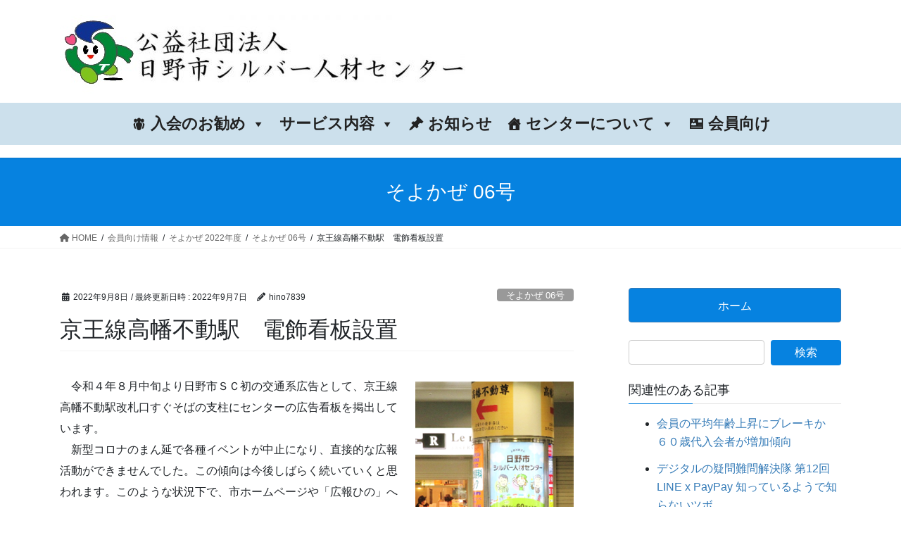

--- FILE ---
content_type: text/html; charset=UTF-8
request_url: https://hino-sc.tokyo/2022/09/08/soyokaze-006-06/
body_size: 18901
content:
<!DOCTYPE html><html lang="ja"><head><meta charset="utf-8"><meta http-equiv="X-UA-Compatible" content="IE=edge"><meta name="viewport" content="width=device-width, initial-scale=1"> <script defer src="https://www.googletagmanager.com/gtag/js?id=G-ZE2SY4MHXG"></script><script defer src="[data-uri]"></script> <title>京王線高幡不動駅　電飾看板設置 | 公益社団法人日野市シルバー人材センター</title><meta name='robots' content='max-image-preview:large' /><link rel="alternate" type="application/rss+xml" title="公益社団法人日野市シルバー人材センター &raquo; フィード" href="https://hino-sc.tokyo/feed/" /><link rel="alternate" type="application/rss+xml" title="公益社団法人日野市シルバー人材センター &raquo; コメントフィード" href="https://hino-sc.tokyo/comments/feed/" /><meta name="description" content="　令和４年８月中旬より日野市ＳＣ初の交通系広告として、京王線高幡不動駅改札口すぐそばの支柱にセンターの広告看板を掲出しています。　新型コロナのまん延で各種イベントが中止になり、直接的な広報活動ができませんでした。この傾向は今後しばらく続いていくと思われます。このような状況下で、市ホームページや「広報ひの」への有料広告と合わせて、数年先まで見通した潜在会員への働きかけを行うために、設置型広告による組織名の認知度を上げていくことが掲出の狙いになります。　なお、掲出原稿に" /><script defer src="[data-uri]"></script> <link rel='stylesheet' id='vkExUnit_common_style-css' href='https://hino-sc.tokyo/wp-content/cache/autoptimize/autoptimize_single_dd6a417b3079e3440ff9ded1b34ac096.php?ver=9.106.1.0' type='text/css' media='all' /><style id='vkExUnit_common_style-inline-css' type='text/css'>:root {--ver_page_top_button_url:url(https://hino-sc.tokyo/wp-content/plugins/vk-all-in-one-expansion-unit/assets/images/to-top-btn-icon.svg);}@font-face {font-weight: normal;font-style: normal;font-family: "vk_sns";src: url("https://hino-sc.tokyo/wp-content/plugins/vk-all-in-one-expansion-unit/inc/sns/icons/fonts/vk_sns.eot?-bq20cj");src: url("https://hino-sc.tokyo/wp-content/plugins/vk-all-in-one-expansion-unit/inc/sns/icons/fonts/vk_sns.eot?#iefix-bq20cj") format("embedded-opentype"),url("https://hino-sc.tokyo/wp-content/plugins/vk-all-in-one-expansion-unit/inc/sns/icons/fonts/vk_sns.woff?-bq20cj") format("woff"),url("https://hino-sc.tokyo/wp-content/plugins/vk-all-in-one-expansion-unit/inc/sns/icons/fonts/vk_sns.ttf?-bq20cj") format("truetype"),url("https://hino-sc.tokyo/wp-content/plugins/vk-all-in-one-expansion-unit/inc/sns/icons/fonts/vk_sns.svg?-bq20cj#vk_sns") format("svg");}
.veu_promotion-alert__content--text {border: 1px solid rgba(0,0,0,0.125);padding: 0.5em 1em;border-radius: var(--vk-size-radius);margin-bottom: var(--vk-margin-block-bottom);font-size: 0.875rem;}/* Alert Content部分に段落タグを入れた場合に最後の段落の余白を0にする */.veu_promotion-alert__content--text p:last-of-type{margin-bottom:0;margin-top: 0;}</style><style id='wp-emoji-styles-inline-css' type='text/css'>img.wp-smiley, img.emoji {
		display: inline !important;
		border: none !important;
		box-shadow: none !important;
		height: 1em !important;
		width: 1em !important;
		margin: 0 0.07em !important;
		vertical-align: -0.1em !important;
		background: none !important;
		padding: 0 !important;
	}</style><link rel='stylesheet' id='wp-block-library-css' href='https://hino-sc.tokyo/wp-includes/css/dist/block-library/style.min.css?ver=6.5.7' type='text/css' media='all' /><style id='wp-block-library-inline-css' type='text/css'>/* VK Color Palettes */</style><link rel='stylesheet' id='ugb-style-css-v2-css' href='https://hino-sc.tokyo/wp-content/cache/autoptimize/autoptimize_single_970e1ab2154929cf170dfc5c3f9b2b6c.php?ver=3.1.4' type='text/css' media='all' /><style id='ugb-style-css-v2-inline-css' type='text/css'>:root {--stk-block-width-default-detected: 1140px;}
:root {
			--content-width: 1140px;
		}</style><style id='pdfemb-pdf-embedder-viewer-style-inline-css' type='text/css'>.wp-block-pdfemb-pdf-embedder-viewer{max-width:none}</style><style id='classic-theme-styles-inline-css' type='text/css'>/*! This file is auto-generated */
.wp-block-button__link{color:#fff;background-color:#32373c;border-radius:9999px;box-shadow:none;text-decoration:none;padding:calc(.667em + 2px) calc(1.333em + 2px);font-size:1.125em}.wp-block-file__button{background:#32373c;color:#fff;text-decoration:none}</style><style id='global-styles-inline-css' type='text/css'>body{--wp--preset--color--black: #000000;--wp--preset--color--cyan-bluish-gray: #abb8c3;--wp--preset--color--white: #ffffff;--wp--preset--color--pale-pink: #f78da7;--wp--preset--color--vivid-red: #cf2e2e;--wp--preset--color--luminous-vivid-orange: #ff6900;--wp--preset--color--luminous-vivid-amber: #fcb900;--wp--preset--color--light-green-cyan: #7bdcb5;--wp--preset--color--vivid-green-cyan: #00d084;--wp--preset--color--pale-cyan-blue: #8ed1fc;--wp--preset--color--vivid-cyan-blue: #0693e3;--wp--preset--color--vivid-purple: #9b51e0;--wp--preset--gradient--vivid-cyan-blue-to-vivid-purple: linear-gradient(135deg,rgba(6,147,227,1) 0%,rgb(155,81,224) 100%);--wp--preset--gradient--light-green-cyan-to-vivid-green-cyan: linear-gradient(135deg,rgb(122,220,180) 0%,rgb(0,208,130) 100%);--wp--preset--gradient--luminous-vivid-amber-to-luminous-vivid-orange: linear-gradient(135deg,rgba(252,185,0,1) 0%,rgba(255,105,0,1) 100%);--wp--preset--gradient--luminous-vivid-orange-to-vivid-red: linear-gradient(135deg,rgba(255,105,0,1) 0%,rgb(207,46,46) 100%);--wp--preset--gradient--very-light-gray-to-cyan-bluish-gray: linear-gradient(135deg,rgb(238,238,238) 0%,rgb(169,184,195) 100%);--wp--preset--gradient--cool-to-warm-spectrum: linear-gradient(135deg,rgb(74,234,220) 0%,rgb(151,120,209) 20%,rgb(207,42,186) 40%,rgb(238,44,130) 60%,rgb(251,105,98) 80%,rgb(254,248,76) 100%);--wp--preset--gradient--blush-light-purple: linear-gradient(135deg,rgb(255,206,236) 0%,rgb(152,150,240) 100%);--wp--preset--gradient--blush-bordeaux: linear-gradient(135deg,rgb(254,205,165) 0%,rgb(254,45,45) 50%,rgb(107,0,62) 100%);--wp--preset--gradient--luminous-dusk: linear-gradient(135deg,rgb(255,203,112) 0%,rgb(199,81,192) 50%,rgb(65,88,208) 100%);--wp--preset--gradient--pale-ocean: linear-gradient(135deg,rgb(255,245,203) 0%,rgb(182,227,212) 50%,rgb(51,167,181) 100%);--wp--preset--gradient--electric-grass: linear-gradient(135deg,rgb(202,248,128) 0%,rgb(113,206,126) 100%);--wp--preset--gradient--midnight: linear-gradient(135deg,rgb(2,3,129) 0%,rgb(40,116,252) 100%);--wp--preset--font-size--small: 13px;--wp--preset--font-size--medium: 20px;--wp--preset--font-size--large: 36px;--wp--preset--font-size--x-large: 42px;--wp--preset--spacing--20: 0.44rem;--wp--preset--spacing--30: 0.67rem;--wp--preset--spacing--40: 1rem;--wp--preset--spacing--50: 1.5rem;--wp--preset--spacing--60: 2.25rem;--wp--preset--spacing--70: 3.38rem;--wp--preset--spacing--80: 5.06rem;--wp--preset--shadow--natural: 6px 6px 9px rgba(0, 0, 0, 0.2);--wp--preset--shadow--deep: 12px 12px 50px rgba(0, 0, 0, 0.4);--wp--preset--shadow--sharp: 6px 6px 0px rgba(0, 0, 0, 0.2);--wp--preset--shadow--outlined: 6px 6px 0px -3px rgba(255, 255, 255, 1), 6px 6px rgba(0, 0, 0, 1);--wp--preset--shadow--crisp: 6px 6px 0px rgba(0, 0, 0, 1);}:where(.is-layout-flex){gap: 0.5em;}:where(.is-layout-grid){gap: 0.5em;}body .is-layout-flex{display: flex;}body .is-layout-flex{flex-wrap: wrap;align-items: center;}body .is-layout-flex > *{margin: 0;}body .is-layout-grid{display: grid;}body .is-layout-grid > *{margin: 0;}:where(.wp-block-columns.is-layout-flex){gap: 2em;}:where(.wp-block-columns.is-layout-grid){gap: 2em;}:where(.wp-block-post-template.is-layout-flex){gap: 1.25em;}:where(.wp-block-post-template.is-layout-grid){gap: 1.25em;}.has-black-color{color: var(--wp--preset--color--black) !important;}.has-cyan-bluish-gray-color{color: var(--wp--preset--color--cyan-bluish-gray) !important;}.has-white-color{color: var(--wp--preset--color--white) !important;}.has-pale-pink-color{color: var(--wp--preset--color--pale-pink) !important;}.has-vivid-red-color{color: var(--wp--preset--color--vivid-red) !important;}.has-luminous-vivid-orange-color{color: var(--wp--preset--color--luminous-vivid-orange) !important;}.has-luminous-vivid-amber-color{color: var(--wp--preset--color--luminous-vivid-amber) !important;}.has-light-green-cyan-color{color: var(--wp--preset--color--light-green-cyan) !important;}.has-vivid-green-cyan-color{color: var(--wp--preset--color--vivid-green-cyan) !important;}.has-pale-cyan-blue-color{color: var(--wp--preset--color--pale-cyan-blue) !important;}.has-vivid-cyan-blue-color{color: var(--wp--preset--color--vivid-cyan-blue) !important;}.has-vivid-purple-color{color: var(--wp--preset--color--vivid-purple) !important;}.has-black-background-color{background-color: var(--wp--preset--color--black) !important;}.has-cyan-bluish-gray-background-color{background-color: var(--wp--preset--color--cyan-bluish-gray) !important;}.has-white-background-color{background-color: var(--wp--preset--color--white) !important;}.has-pale-pink-background-color{background-color: var(--wp--preset--color--pale-pink) !important;}.has-vivid-red-background-color{background-color: var(--wp--preset--color--vivid-red) !important;}.has-luminous-vivid-orange-background-color{background-color: var(--wp--preset--color--luminous-vivid-orange) !important;}.has-luminous-vivid-amber-background-color{background-color: var(--wp--preset--color--luminous-vivid-amber) !important;}.has-light-green-cyan-background-color{background-color: var(--wp--preset--color--light-green-cyan) !important;}.has-vivid-green-cyan-background-color{background-color: var(--wp--preset--color--vivid-green-cyan) !important;}.has-pale-cyan-blue-background-color{background-color: var(--wp--preset--color--pale-cyan-blue) !important;}.has-vivid-cyan-blue-background-color{background-color: var(--wp--preset--color--vivid-cyan-blue) !important;}.has-vivid-purple-background-color{background-color: var(--wp--preset--color--vivid-purple) !important;}.has-black-border-color{border-color: var(--wp--preset--color--black) !important;}.has-cyan-bluish-gray-border-color{border-color: var(--wp--preset--color--cyan-bluish-gray) !important;}.has-white-border-color{border-color: var(--wp--preset--color--white) !important;}.has-pale-pink-border-color{border-color: var(--wp--preset--color--pale-pink) !important;}.has-vivid-red-border-color{border-color: var(--wp--preset--color--vivid-red) !important;}.has-luminous-vivid-orange-border-color{border-color: var(--wp--preset--color--luminous-vivid-orange) !important;}.has-luminous-vivid-amber-border-color{border-color: var(--wp--preset--color--luminous-vivid-amber) !important;}.has-light-green-cyan-border-color{border-color: var(--wp--preset--color--light-green-cyan) !important;}.has-vivid-green-cyan-border-color{border-color: var(--wp--preset--color--vivid-green-cyan) !important;}.has-pale-cyan-blue-border-color{border-color: var(--wp--preset--color--pale-cyan-blue) !important;}.has-vivid-cyan-blue-border-color{border-color: var(--wp--preset--color--vivid-cyan-blue) !important;}.has-vivid-purple-border-color{border-color: var(--wp--preset--color--vivid-purple) !important;}.has-vivid-cyan-blue-to-vivid-purple-gradient-background{background: var(--wp--preset--gradient--vivid-cyan-blue-to-vivid-purple) !important;}.has-light-green-cyan-to-vivid-green-cyan-gradient-background{background: var(--wp--preset--gradient--light-green-cyan-to-vivid-green-cyan) !important;}.has-luminous-vivid-amber-to-luminous-vivid-orange-gradient-background{background: var(--wp--preset--gradient--luminous-vivid-amber-to-luminous-vivid-orange) !important;}.has-luminous-vivid-orange-to-vivid-red-gradient-background{background: var(--wp--preset--gradient--luminous-vivid-orange-to-vivid-red) !important;}.has-very-light-gray-to-cyan-bluish-gray-gradient-background{background: var(--wp--preset--gradient--very-light-gray-to-cyan-bluish-gray) !important;}.has-cool-to-warm-spectrum-gradient-background{background: var(--wp--preset--gradient--cool-to-warm-spectrum) !important;}.has-blush-light-purple-gradient-background{background: var(--wp--preset--gradient--blush-light-purple) !important;}.has-blush-bordeaux-gradient-background{background: var(--wp--preset--gradient--blush-bordeaux) !important;}.has-luminous-dusk-gradient-background{background: var(--wp--preset--gradient--luminous-dusk) !important;}.has-pale-ocean-gradient-background{background: var(--wp--preset--gradient--pale-ocean) !important;}.has-electric-grass-gradient-background{background: var(--wp--preset--gradient--electric-grass) !important;}.has-midnight-gradient-background{background: var(--wp--preset--gradient--midnight) !important;}.has-small-font-size{font-size: var(--wp--preset--font-size--small) !important;}.has-medium-font-size{font-size: var(--wp--preset--font-size--medium) !important;}.has-large-font-size{font-size: var(--wp--preset--font-size--large) !important;}.has-x-large-font-size{font-size: var(--wp--preset--font-size--x-large) !important;}
.wp-block-navigation a:where(:not(.wp-element-button)){color: inherit;}
:where(.wp-block-post-template.is-layout-flex){gap: 1.25em;}:where(.wp-block-post-template.is-layout-grid){gap: 1.25em;}
:where(.wp-block-columns.is-layout-flex){gap: 2em;}:where(.wp-block-columns.is-layout-grid){gap: 2em;}
.wp-block-pullquote{font-size: 1.5em;line-height: 1.6;}</style><link rel='stylesheet' id='wpdm-fonticon-css' href='https://hino-sc.tokyo/wp-content/cache/autoptimize/autoptimize_single_7084a2f33f23abb903b3c402b260e666.php?ver=6.5.7' type='text/css' media='all' /><link rel='stylesheet' id='wpdm-front-css' href='https://hino-sc.tokyo/wp-content/plugins/download-manager/assets/css/front.min.css?ver=6.5.7' type='text/css' media='all' /><link rel='stylesheet' id='vk-swiper-style-css' href='https://hino-sc.tokyo/wp-content/plugins/vk-blocks/vendor/vektor-inc/vk-swiper/src/assets/css/swiper-bundle.min.css?ver=11.0.2' type='text/css' media='all' /><link rel='stylesheet' id='wp-show-posts-css' href='https://hino-sc.tokyo/wp-content/plugins/wp-show-posts/css/wp-show-posts-min.css?ver=1.1.6' type='text/css' media='all' /><link rel='stylesheet' id='megamenu-css' href='https://hino-sc.tokyo/wp-content/cache/autoptimize/autoptimize_single_513a2bfaa4afa460bfc7362345dc4d1d.php?ver=ea3a3f' type='text/css' media='all' /><link rel='stylesheet' id='dashicons-css' href='https://hino-sc.tokyo/wp-includes/css/dashicons.min.css?ver=6.5.7' type='text/css' media='all' /><link rel='stylesheet' id='bootstrap-4-style-css' href='https://hino-sc.tokyo/wp-content/themes/lightning/_g2/library/bootstrap-4/css/bootstrap.min.css?ver=4.5.0' type='text/css' media='all' /><link rel='stylesheet' id='lightning-common-style-css' href='https://hino-sc.tokyo/wp-content/cache/autoptimize/autoptimize_single_7c106ab8fc8c1ab8e7018c3938227c89.php?ver=15.23.0' type='text/css' media='all' /><style id='lightning-common-style-inline-css' type='text/css'>/* vk-mobile-nav */:root {--vk-mobile-nav-menu-btn-bg-src: url("https://hino-sc.tokyo/wp-content/themes/lightning/_g2/inc/vk-mobile-nav/package/images/vk-menu-btn-black.svg");--vk-mobile-nav-menu-btn-close-bg-src: url("https://hino-sc.tokyo/wp-content/themes/lightning/_g2/inc/vk-mobile-nav/package/images/vk-menu-close-black.svg");--vk-menu-acc-icon-open-black-bg-src: url("https://hino-sc.tokyo/wp-content/themes/lightning/_g2/inc/vk-mobile-nav/package/images/vk-menu-acc-icon-open-black.svg");--vk-menu-acc-icon-open-white-bg-src: url("https://hino-sc.tokyo/wp-content/themes/lightning/_g2/inc/vk-mobile-nav/package/images/vk-menu-acc-icon-open-white.svg");--vk-menu-acc-icon-close-black-bg-src: url("https://hino-sc.tokyo/wp-content/themes/lightning/_g2/inc/vk-mobile-nav/package/images/vk-menu-close-black.svg");--vk-menu-acc-icon-close-white-bg-src: url("https://hino-sc.tokyo/wp-content/themes/lightning/_g2/inc/vk-mobile-nav/package/images/vk-menu-close-white.svg");}</style><link rel='stylesheet' id='lightning-design-style-css' href='https://hino-sc.tokyo/wp-content/cache/autoptimize/autoptimize_single_3a9d7aab89de73a83cc6bc970a951037.php?ver=15.23.0' type='text/css' media='all' /><style id='lightning-design-style-inline-css' type='text/css'>:root {--color-key:#0682e0;--wp--preset--color--vk-color-primary:#0682e0;--color-key-dark:#337ab7;}
/* ltg common custom */:root {--vk-menu-acc-btn-border-color:#333;--vk-color-primary:#0682e0;--vk-color-primary-dark:#337ab7;--vk-color-primary-vivid:#078ff6;--color-key:#0682e0;--wp--preset--color--vk-color-primary:#0682e0;--color-key-dark:#337ab7;}.veu_color_txt_key { color:#337ab7 ; }.veu_color_bg_key { background-color:#337ab7 ; }.veu_color_border_key { border-color:#337ab7 ; }.btn-default { border-color:#0682e0;color:#0682e0;}.btn-default:focus,.btn-default:hover { border-color:#0682e0;background-color: #0682e0; }.wp-block-search__button,.btn-primary { background-color:#0682e0;border-color:#337ab7; }.wp-block-search__button:focus,.wp-block-search__button:hover,.btn-primary:not(:disabled):not(.disabled):active,.btn-primary:focus,.btn-primary:hover { background-color:#337ab7;border-color:#0682e0; }.btn-outline-primary { color : #0682e0 ; border-color:#0682e0; }.btn-outline-primary:not(:disabled):not(.disabled):active,.btn-outline-primary:focus,.btn-outline-primary:hover { color : #fff; background-color:#0682e0;border-color:#337ab7; }a { color:#337ab7; }
.tagcloud a:before { font-family: "Font Awesome 5 Free";content: "\f02b";font-weight: bold; }
.media .media-body .media-heading a:hover { color:#0682e0; }@media (min-width: 768px){.gMenu > li:before,.gMenu > li.menu-item-has-children::after { border-bottom-color:#337ab7 }.gMenu li li { background-color:#337ab7 }.gMenu li li a:hover { background-color:#0682e0; }} /* @media (min-width: 768px) */.page-header { background-color:#0682e0; }h2,.mainSection-title { border-top-color:#0682e0; }h3:after,.subSection-title:after { border-bottom-color:#0682e0; }ul.page-numbers li span.page-numbers.current,.page-link dl .post-page-numbers.current { background-color:#0682e0; }.pager li > a { border-color:#0682e0;color:#0682e0;}.pager li > a:hover { background-color:#0682e0;color:#fff;}.siteFooter { border-top-color:#0682e0; }dt { border-left-color:#0682e0; }:root {--g_nav_main_acc_icon_open_url:url(https://hino-sc.tokyo/wp-content/themes/lightning/_g2/inc/vk-mobile-nav/package/images/vk-menu-acc-icon-open-black.svg);--g_nav_main_acc_icon_close_url: url(https://hino-sc.tokyo/wp-content/themes/lightning/_g2/inc/vk-mobile-nav/package/images/vk-menu-close-black.svg);--g_nav_sub_acc_icon_open_url: url(https://hino-sc.tokyo/wp-content/themes/lightning/_g2/inc/vk-mobile-nav/package/images/vk-menu-acc-icon-open-white.svg);--g_nav_sub_acc_icon_close_url: url(https://hino-sc.tokyo/wp-content/themes/lightning/_g2/inc/vk-mobile-nav/package/images/vk-menu-close-white.svg);}</style><link rel='stylesheet' id='veu-cta-css' href='https://hino-sc.tokyo/wp-content/cache/autoptimize/autoptimize_single_b821c20ca5d9b1566c60b8c6b032d503.php?ver=9.106.1.0' type='text/css' media='all' /><link rel='stylesheet' id='vk-blocks-build-css-css' href='https://hino-sc.tokyo/wp-content/cache/autoptimize/autoptimize_single_71deecb58a298eb08cf41787e448a9f9.php?ver=1.100.0.1' type='text/css' media='all' /><style id='vk-blocks-build-css-inline-css' type='text/css'>:root {--vk_flow-arrow: url(https://hino-sc.tokyo/wp-content/plugins/vk-blocks/inc/vk-blocks/images/arrow_bottom.svg);--vk_image-mask-circle: url(https://hino-sc.tokyo/wp-content/plugins/vk-blocks/inc/vk-blocks/images/circle.svg);--vk_image-mask-wave01: url(https://hino-sc.tokyo/wp-content/plugins/vk-blocks/inc/vk-blocks/images/wave01.svg);--vk_image-mask-wave02: url(https://hino-sc.tokyo/wp-content/plugins/vk-blocks/inc/vk-blocks/images/wave02.svg);--vk_image-mask-wave03: url(https://hino-sc.tokyo/wp-content/plugins/vk-blocks/inc/vk-blocks/images/wave03.svg);--vk_image-mask-wave04: url(https://hino-sc.tokyo/wp-content/plugins/vk-blocks/inc/vk-blocks/images/wave04.svg);}

	:root {

		--vk-balloon-border-width:1px;

		--vk-balloon-speech-offset:-12px;
	}</style><link rel='stylesheet' id='lightning-theme-style-css' href='https://hino-sc.tokyo/wp-content/themes/lightning/style.css?ver=15.23.0' type='text/css' media='all' /><link rel='stylesheet' id='vk-font-awesome-css' href='https://hino-sc.tokyo/wp-content/themes/lightning/vendor/vektor-inc/font-awesome-versions/src/versions/6/css/all.min.css?ver=6.4.2' type='text/css' media='all' /><style id='akismet-widget-style-inline-css' type='text/css'>.a-stats {
				--akismet-color-mid-green: #357b49;
				--akismet-color-white: #fff;
				--akismet-color-light-grey: #f6f7f7;

				max-width: 350px;
				width: auto;
			}

			.a-stats * {
				all: unset;
				box-sizing: border-box;
			}

			.a-stats strong {
				font-weight: 600;
			}

			.a-stats a.a-stats__link,
			.a-stats a.a-stats__link:visited,
			.a-stats a.a-stats__link:active {
				background: var(--akismet-color-mid-green);
				border: none;
				box-shadow: none;
				border-radius: 8px;
				color: var(--akismet-color-white);
				cursor: pointer;
				display: block;
				font-family: -apple-system, BlinkMacSystemFont, 'Segoe UI', 'Roboto', 'Oxygen-Sans', 'Ubuntu', 'Cantarell', 'Helvetica Neue', sans-serif;
				font-weight: 500;
				padding: 12px;
				text-align: center;
				text-decoration: none;
				transition: all 0.2s ease;
			}

			/* Extra specificity to deal with TwentyTwentyOne focus style */
			.widget .a-stats a.a-stats__link:focus {
				background: var(--akismet-color-mid-green);
				color: var(--akismet-color-white);
				text-decoration: none;
			}

			.a-stats a.a-stats__link:hover {
				filter: brightness(110%);
				box-shadow: 0 4px 12px rgba(0, 0, 0, 0.06), 0 0 2px rgba(0, 0, 0, 0.16);
			}

			.a-stats .count {
				color: var(--akismet-color-white);
				display: block;
				font-size: 1.5em;
				line-height: 1.4;
				padding: 0 13px;
				white-space: nowrap;
			}</style><link rel='stylesheet' id='aurora-heatmap-css' href='https://hino-sc.tokyo/wp-content/cache/autoptimize/autoptimize_single_8a11dbfc12b6fb254281b8dc207edfb7.php?ver=1.7.1' type='text/css' media='all' /> <script defer id="jquery-core-js-extra" src="[data-uri]"></script> <script type="text/javascript" src="https://hino-sc.tokyo/wp-includes/js/jquery/jquery.min.js?ver=3.7.1" id="jquery-core-js"></script> <script defer type="text/javascript" src="https://hino-sc.tokyo/wp-includes/js/jquery/jquery-migrate.min.js?ver=3.4.1" id="jquery-migrate-js"></script> <script defer id="ugb-block-frontend-js-v2-js-extra" src="[data-uri]"></script> <script defer type="text/javascript" src="https://hino-sc.tokyo/wp-content/cache/autoptimize/autoptimize_single_e02f528e3744ea39a40613d915429b8e.php?ver=3.1.4" id="ugb-block-frontend-js-v2-js"></script> <script defer type="text/javascript" src="https://hino-sc.tokyo/wp-content/plugins/download-manager/assets/js/wpdm.min.js?ver=6.5.7" id="wpdm-frontend-js-js"></script> <script defer id="wpdm-frontjs-js-extra" src="[data-uri]"></script> <script defer type="text/javascript" src="https://hino-sc.tokyo/wp-content/plugins/download-manager/assets/js/front.min.js?ver=3.3.12" id="wpdm-frontjs-js"></script> <script defer id="aurora-heatmap-js-extra" src="[data-uri]"></script> <script defer type="text/javascript" src="https://hino-sc.tokyo/wp-content/plugins/aurora-heatmap/js/aurora-heatmap.min.js?ver=1.7.1" id="aurora-heatmap-js"></script> <link rel="https://api.w.org/" href="https://hino-sc.tokyo/wp-json/" /><link rel="alternate" type="application/json" href="https://hino-sc.tokyo/wp-json/wp/v2/posts/13342" /><link rel="EditURI" type="application/rsd+xml" title="RSD" href="https://hino-sc.tokyo/xmlrpc.php?rsd" /><meta name="generator" content="WordPress 6.5.7" /><link rel="canonical" href="https://hino-sc.tokyo/2022/09/08/soyokaze-006-06/" /><link rel='shortlink' href='https://hino-sc.tokyo/?p=13342' /><link rel="alternate" type="application/json+oembed" href="https://hino-sc.tokyo/wp-json/oembed/1.0/embed?url=https%3A%2F%2Fhino-sc.tokyo%2F2022%2F09%2F08%2Fsoyokaze-006-06%2F" /><link rel="alternate" type="text/xml+oembed" href="https://hino-sc.tokyo/wp-json/oembed/1.0/embed?url=https%3A%2F%2Fhino-sc.tokyo%2F2022%2F09%2F08%2Fsoyokaze-006-06%2F&#038;format=xml" /><style id="lightning-color-custom-for-plugins" type="text/css">/* ltg theme common */.color_key_bg,.color_key_bg_hover:hover{background-color: #0682e0;}.color_key_txt,.color_key_txt_hover:hover{color: #0682e0;}.color_key_border,.color_key_border_hover:hover{border-color: #0682e0;}.color_key_dark_bg,.color_key_dark_bg_hover:hover{background-color: #337ab7;}.color_key_dark_txt,.color_key_dark_txt_hover:hover{color: #337ab7;}.color_key_dark_border,.color_key_dark_border_hover:hover{border-color: #337ab7;}</style><meta name="generator" content="Elementor 3.28.3; features: additional_custom_breakpoints, e_local_google_fonts; settings: css_print_method-external, google_font-enabled, font_display-auto"><style>.e-con.e-parent:nth-of-type(n+4):not(.e-lazyloaded):not(.e-no-lazyload),
				.e-con.e-parent:nth-of-type(n+4):not(.e-lazyloaded):not(.e-no-lazyload) * {
					background-image: none !important;
				}
				@media screen and (max-height: 1024px) {
					.e-con.e-parent:nth-of-type(n+3):not(.e-lazyloaded):not(.e-no-lazyload),
					.e-con.e-parent:nth-of-type(n+3):not(.e-lazyloaded):not(.e-no-lazyload) * {
						background-image: none !important;
					}
				}
				@media screen and (max-height: 640px) {
					.e-con.e-parent:nth-of-type(n+2):not(.e-lazyloaded):not(.e-no-lazyload),
					.e-con.e-parent:nth-of-type(n+2):not(.e-lazyloaded):not(.e-no-lazyload) * {
						background-image: none !important;
					}
				}</style><style type="text/css">.broken_link, a.broken_link {
	text-decoration: line-through;
}</style><meta property="og:site_name" content="公益社団法人日野市シルバー人材センター" /><meta property="og:url" content="https://hino-sc.tokyo/2022/09/08/soyokaze-006-06/" /><meta property="og:title" content="京王線高幡不動駅　電飾看板設置 | 公益社団法人日野市シルバー人材センター" /><meta property="og:description" content="　令和４年８月中旬より日野市ＳＣ初の交通系広告として、京王線高幡不動駅改札口すぐそばの支柱にセンターの広告看板を掲出しています。　新型コロナのまん延で各種イベントが中止になり、直接的な広報活動ができませんでした。この傾向は今後しばらく続いていくと思われます。このような状況下で、市ホームページや「広報ひの」への有料広告と合わせて、数年先まで見通した潜在会員への働きかけを行うために、設置型広告による組織名の認知度を上げていくことが掲出の狙いになります。　なお、掲出原稿に" /><meta property="og:type" content="article" /><meta name="twitter:card" content="summary_large_image"><meta name="twitter:description" content="　令和４年８月中旬より日野市ＳＣ初の交通系広告として、京王線高幡不動駅改札口すぐそばの支柱にセンターの広告看板を掲出しています。　新型コロナのまん延で各種イベントが中止になり、直接的な広報活動ができませんでした。この傾向は今後しばらく続いていくと思われます。このような状況下で、市ホームページや「広報ひの」への有料広告と合わせて、数年先まで見通した潜在会員への働きかけを行うために、設置型広告による組織名の認知度を上げていくことが掲出の狙いになります。　なお、掲出原稿に"><meta name="twitter:title" content="京王線高幡不動駅　電飾看板設置 | 公益社団法人日野市シルバー人材センター"><meta name="twitter:url" content="https://hino-sc.tokyo/2022/09/08/soyokaze-006-06/"><meta name="twitter:domain" content="hino-sc.tokyo"><link rel="icon" href="https://hino-sc.tokyo/wp-content/uploads/2021/03/cropped-efa858fd09e570743f73b4175e80c039-32x32.jpg" sizes="32x32" /><link rel="icon" href="https://hino-sc.tokyo/wp-content/uploads/2021/03/cropped-efa858fd09e570743f73b4175e80c039-192x192.jpg" sizes="192x192" /><link rel="apple-touch-icon" href="https://hino-sc.tokyo/wp-content/uploads/2021/03/cropped-efa858fd09e570743f73b4175e80c039-180x180.jpg" /><meta name="msapplication-TileImage" content="https://hino-sc.tokyo/wp-content/uploads/2021/03/cropped-efa858fd09e570743f73b4175e80c039-270x270.jpg" /><style type="text/css" id="wp-custom-css">/* ハンバーガーメニューにMENUを表示させる  */
.vk-mobile-nav-menu-btn {
 width: 42px;
 height: 45px;
 text-indent: unset;
 font-size: 10px;
 font-weight: 500;
 text-align: center;
 line-height: 7.5;
}

/* グローバルメニューを全幅の表示に変更 */
@media (min-width: 1200px)
.gMenu_outer {
	width: 100vw;
	margin-left: calc(50% - 50vw);
}
@media (min-width: 992px)
.header_scrolled .gMenu_outer {
	width: 100vw;
}
.gMenu_outer {
	float: none;
	width: 100vw;
	margin-left: calc(50% - 50vw);
}

/* スクロールダウンしたGメニューの右側に細い空白が入るのを防ぐ */
.header_scrolled .gMenu_outer {
	margin-left: 0;
}

/* 子リスト一覧表示に表示される サムネルを回転させる */
div.veu_childPage_list > a img{
	overflow: hidden;
	transition: .7s;
}

div.veu_childPage_list > a:hover img,
div.veu_childPage_list > a:active img{
	transform: rotateY(180deg);
	}

/* コピーライトのスタイル */
footer .copySection p:nth-child(2) {
    display:none ;
    }

/* 投稿　前の記事・次の記事を非表示 */
.postNextPrev {
	display:none;
}</style><style type="text/css">/* VK CSS Customize */.navbar-brand img{max-height:none !important;}/* End VK CSS Customize */</style><meta name="generator" content="WordPress Download Manager 3.3.12" /><style type="text/css">/** Mega Menu CSS: fs **/</style><script type="application/ld+json">{"@context":"https://schema.org/","@type":"Article","headline":"京王線高幡不動駅　電飾看板設置","image":"","datePublished":"2022-09-08T06:35:00+09:00","dateModified":"2022-09-07T23:34:56+09:00","author":{"@type":"","name":"hino7839","url":"https://hino-sc.tokyo/","sameAs":""}}</script><style>/* WPDM Link Template Styles */</style><style>:root {
                --color-primary: #4a8eff;
                --color-primary-rgb: 74, 142, 255;
                --color-primary-hover: #5998ff;
                --color-primary-active: #3281ff;
                --color-secondary: #6c757d;
                --color-secondary-rgb: 108, 117, 125;
                --color-secondary-hover: #6c757d;
                --color-secondary-active: #6c757d;
                --color-success: #018e11;
                --color-success-rgb: 1, 142, 17;
                --color-success-hover: #0aad01;
                --color-success-active: #0c8c01;
                --color-info: #2CA8FF;
                --color-info-rgb: 44, 168, 255;
                --color-info-hover: #2CA8FF;
                --color-info-active: #2CA8FF;
                --color-warning: #FFB236;
                --color-warning-rgb: 255, 178, 54;
                --color-warning-hover: #FFB236;
                --color-warning-active: #FFB236;
                --color-danger: #ff5062;
                --color-danger-rgb: 255, 80, 98;
                --color-danger-hover: #ff5062;
                --color-danger-active: #ff5062;
                --color-green: #30b570;
                --color-blue: #0073ff;
                --color-purple: #8557D3;
                --color-red: #ff5062;
                --color-muted: rgba(69, 89, 122, 0.6);
                --wpdm-font: "Sen", -apple-system, BlinkMacSystemFont, "Segoe UI", Roboto, Helvetica, Arial, sans-serif, "Apple Color Emoji", "Segoe UI Emoji", "Segoe UI Symbol";
            }

            .wpdm-download-link.btn.btn-primary {
                border-radius: 4px;
            }</style></head><body class="post-template-default single single-post postid-13342 single-format-standard vk-blocks mega-menu-Header sidebar-fix sidebar-fix-priority-top bootstrap4 device-pc fa_v6_css post-name-soyokaze-006-06 post-type-post elementor-default elementor-kit-6"> <a class="skip-link screen-reader-text" href="#main">コンテンツへスキップ</a> <a class="skip-link screen-reader-text" href="#vk-mobile-nav">ナビゲーションに移動</a><header class="siteHeader"><div class="container siteHeadContainer"><div class="navbar-header"><p class="navbar-brand siteHeader_logo"> <a href="https://hino-sc.tokyo/"> <span><img src="https://hino-sc.tokyo/wp-content/uploads/2021/03/a8ea0b22d2d15807809f4d7fb9fa50b8.jpg" alt="公益社団法人日野市シルバー人材センター" /></span> </a></p></div><div id="gMenu_outer" class="gMenu_outer"><div id="mega-menu-wrap-Header" class="mega-menu-wrap"><div class="mega-menu-toggle"><div class="mega-toggle-blocks-left"></div><div class="mega-toggle-blocks-center"></div><div class="mega-toggle-blocks-right"><div class='mega-toggle-block mega-menu-toggle-animated-block mega-toggle-block-0' id='mega-toggle-block-0'><button aria-label="メニューの切り替え" class="mega-toggle-animated mega-toggle-animated-slider" type="button" aria-expanded="false"> <span class="mega-toggle-animated-box"> <span class="mega-toggle-animated-inner"></span> </span> </button></div></div></div><ul id="mega-menu-Header" class="mega-menu max-mega-menu mega-menu-horizontal mega-no-js" data-event="hover_intent" data-effect="fade_up" data-effect-speed="200" data-effect-mobile="disabled" data-effect-speed-mobile="0" data-mobile-force-width="false" data-second-click="go" data-document-click="collapse" data-vertical-behaviour="standard" data-breakpoint="768" data-unbind="true" data-mobile-state="collapse_all" data-mobile-direction="vertical" data-hover-intent-timeout="300" data-hover-intent-interval="100"><li class="mega-menu-item mega-menu-item-type-post_type mega-menu-item-object-page mega-menu-item-has-children mega-align-bottom-left mega-menu-flyout mega-has-icon mega-icon-left mega-menu-item-5761" id="mega-menu-item-5761"><a class="dashicons-groups mega-menu-link" href="https://hino-sc.tokyo/nyukai/" aria-expanded="false" tabindex="0">入会のお勧め<span class="mega-indicator" aria-hidden="true"></span></a><ul class="mega-sub-menu"><li class="mega-menu-item mega-menu-item-type-post_type mega-menu-item-object-page mega-menu-item-17496" id="mega-menu-item-17496"><a class="mega-menu-link" href="https://hino-sc.tokyo/nyukai/%e5%85%a5%e4%bc%9a%e3%81%ae%e6%a1%88%e5%86%85/">入会の案内</a></li><li class="mega-menu-item mega-menu-item-type-post_type mega-menu-item-object-page mega-menu-item-17497" id="mega-menu-item-17497"><a class="mega-menu-link" href="https://hino-sc.tokyo/nyukai/r5-nyukai-yotei/">入会案内説明会の開催予定</a></li><li class="mega-menu-item mega-menu-item-type-post_type mega-menu-item-object-page mega-menu-item-17495" id="mega-menu-item-17495"><a class="mega-menu-link" href="https://hino-sc.tokyo/nyukai/syugyo/">就業について</a></li><li class="mega-menu-item mega-menu-item-type-post_type mega-menu-item-object-page mega-menu-item-5765" id="mega-menu-item-5765"><a class="mega-menu-link" href="https://hino-sc.tokyo/nyukai/nqa/">入会Q&#038;A</a></li></ul></li><li class="mega-menu-item mega-menu-item-type-post_type mega-menu-item-object-page mega-menu-item-has-children mega-align-bottom-left mega-menu-flyout mega-menu-item-12799" id="mega-menu-item-12799"><a class="mega-menu-link" href="https://hino-sc.tokyo/service/" aria-expanded="false" tabindex="0">サービス内容<span class="mega-indicator" aria-hidden="true"></span></a><ul class="mega-sub-menu"><li class="mega-menu-item mega-menu-item-type-post_type mega-menu-item-object-page mega-menu-item-has-children mega-menu-item-12784" id="mega-menu-item-12784"><a class="mega-menu-link" href="https://hino-sc.tokyo/service/service-1/" aria-expanded="false">家庭向け総合サービスのご案内<span class="mega-indicator" aria-hidden="true"></span></a><ul class="mega-sub-menu"><li class="mega-menu-item mega-menu-item-type-post_type mega-menu-item-object-page mega-menu-item-12787" id="mega-menu-item-12787"><a class="mega-menu-link" href="https://hino-sc.tokyo/service/service-1/service-1-1/">刃物研ぎ</a></li><li class="mega-menu-item mega-menu-item-type-post_type mega-menu-item-object-page mega-menu-item-12786" id="mega-menu-item-12786"><a class="mega-menu-link" href="https://hino-sc.tokyo/service/service-1/service-1-2/">網戸の張替え</a></li><li class="mega-menu-item mega-menu-item-type-post_type mega-menu-item-object-page mega-menu-item-12785" id="mega-menu-item-12785"><a class="mega-menu-link" href="https://hino-sc.tokyo/service/service-1/service-1-3/">障子・襖の張替え</a></li><li class="mega-menu-item mega-menu-item-type-post_type mega-menu-item-object-page mega-menu-item-12789" id="mega-menu-item-12789"><a class="mega-menu-link" href="https://hino-sc.tokyo/service/service-1/service-1-4-1/">庭木の剪定・伐採</a></li><li class="mega-menu-item mega-menu-item-type-post_type mega-menu-item-object-page mega-menu-item-12788" id="mega-menu-item-12788"><a class="mega-menu-link" href="https://hino-sc.tokyo/service/service-1/service-1-4-2/">除草、芝刈りなど</a></li><li class="mega-menu-item mega-menu-item-type-post_type mega-menu-item-object-page mega-menu-item-12790" id="mega-menu-item-12790"><a class="mega-menu-link" href="https://hino-sc.tokyo/service/service-1/service-1-5/">パソコン・スマホのセッティング・修理</a></li><li class="mega-menu-item mega-menu-item-type-post_type mega-menu-item-object-page mega-menu-item-12792" id="mega-menu-item-12792"><a class="mega-menu-link" href="https://hino-sc.tokyo/service/service-1/service-1-6-1/">洋服のお直し・リメイク</a></li><li class="mega-menu-item mega-menu-item-type-post_type mega-menu-item-object-page mega-menu-item-12793" id="mega-menu-item-12793"><a class="mega-menu-link" href="https://hino-sc.tokyo/service/service-1/service-1-6-2/">和服の出張着付け</a></li><li class="mega-menu-item mega-menu-item-type-post_type mega-menu-item-object-page mega-menu-item-12791" id="mega-menu-item-12791"><a class="mega-menu-link" href="https://hino-sc.tokyo/service/service-1/service-1-7/">家事援助</a></li></ul></li><li class="mega-menu-item mega-menu-item-type-post_type mega-menu-item-object-page mega-menu-item-12801" id="mega-menu-item-12801"><a class="mega-menu-link" href="https://hino-sc.tokyo/service/service-2-1/">屋内・屋外清掃</a></li><li class="mega-menu-item mega-menu-item-type-post_type mega-menu-item-object-page mega-menu-item-12800" id="mega-menu-item-12800"><a class="mega-menu-link" href="https://hino-sc.tokyo/service/service-2-2/">管理</a></li><li class="mega-menu-item mega-menu-item-type-post_type mega-menu-item-object-page mega-menu-item-12798" id="mega-menu-item-12798"><a class="mega-menu-link" href="https://hino-sc.tokyo/service/service-2-3/">事務</a></li><li class="mega-menu-item mega-menu-item-type-post_type mega-menu-item-object-page mega-menu-item-12797" id="mega-menu-item-12797"><a class="mega-menu-link" href="https://hino-sc.tokyo/service/service-2-4/">保育補助</a></li><li class="mega-menu-item mega-menu-item-type-post_type mega-menu-item-object-page mega-menu-item-12796" id="mega-menu-item-12796"><a class="mega-menu-link" href="https://hino-sc.tokyo/service/service-2-5/">その他屋内・屋外作業</a></li><li class="mega-menu-item mega-menu-item-type-post_type mega-menu-item-object-page mega-menu-item-12794" id="mega-menu-item-12794"><a class="mega-menu-link" href="https://hino-sc.tokyo/service/service-3-1/">リサイクル事務所</a></li><li class="mega-menu-item mega-menu-item-type-post_type mega-menu-item-object-page mega-menu-item-12795" id="mega-menu-item-12795"><a class="mega-menu-link" href="https://hino-sc.tokyo/service/service-3-3/">いきいきカルチャー教室</a></li><li class="mega-menu-item mega-menu-item-type-post_type mega-menu-item-object-page mega-menu-item-5775" id="mega-menu-item-5775"><a class="mega-menu-link" href="https://hino-sc.tokyo/service/service-4-1/">ご依頼から請求までの流れ</a></li><li class="mega-menu-item mega-menu-item-type-post_type mega-menu-item-object-page mega-menu-item-7518" id="mega-menu-item-7518"><a class="mega-menu-link" href="https://hino-sc.tokyo/service/service-4-2/">仕事の形態と契約の種類</a></li><li class="mega-menu-item mega-menu-item-type-post_type mega-menu-item-object-page mega-menu-item-5776" id="mega-menu-item-5776"><a class="mega-menu-link" href="https://hino-sc.tokyo/service/service-4-3/">お受けできない仕事</a></li><li class="mega-menu-item mega-menu-item-type-post_type mega-menu-item-object-page mega-menu-item-5779" id="mega-menu-item-5779"><a class="mega-menu-link" href="https://hino-sc.tokyo/service/service-4-4/">発注Q&#038;A</a></li></ul></li><li class="mega-menu-item mega-menu-item-type-post_type mega-menu-item-object-page mega-align-bottom-left mega-menu-flyout mega-has-icon mega-icon-left mega-menu-item-5835" id="mega-menu-item-5835"><a class="dashicons-admin-post mega-menu-link" href="https://hino-sc.tokyo/%e3%81%8a%e7%9f%a5%e3%82%89%e3%81%9b/" tabindex="0">お知らせ</a></li><li class="mega-menu-item mega-menu-item-type-post_type mega-menu-item-object-page mega-menu-item-has-children mega-align-bottom-left mega-menu-flyout mega-has-icon mega-icon-left mega-menu-item-5781" id="mega-menu-item-5781"><a class="dashicons-admin-home mega-menu-link" href="https://hino-sc.tokyo/about/" aria-expanded="false" tabindex="0">センターについて<span class="mega-indicator" aria-hidden="true"></span></a><ul class="mega-sub-menu"><li class="mega-menu-item mega-menu-item-type-post_type mega-menu-item-object-page mega-menu-item-has-children mega-menu-item-17468" id="mega-menu-item-17468"><a class="mega-menu-link" href="https://hino-sc.tokyo/about/introduction/" aria-expanded="false">日野市シルバー人材センターの紹介<span class="mega-indicator" aria-hidden="true"></span></a><ul class="mega-sub-menu"><li class="mega-menu-item mega-menu-item-type-post_type mega-menu-item-object-page mega-menu-item-11248" id="mega-menu-item-11248"><a class="mega-menu-link" href="https://hino-sc.tokyo/about/introduction/rizikai/">理事会</a></li><li class="mega-menu-item mega-menu-item-type-post_type mega-menu-item-object-page mega-menu-item-11247" id="mega-menu-item-11247"><a class="mega-menu-link" href="https://hino-sc.tokyo/about/introduction/committee/">委員会</a></li><li class="mega-menu-item mega-menu-item-type-post_type mega-menu-item-object-page mega-menu-item-11261" id="mega-menu-item-11261"><a class="mega-menu-link" href="https://hino-sc.tokyo/about/introduction/office/">事務局</a></li></ul></li><li class="mega-menu-item mega-menu-item-type-post_type mega-menu-item-object-page mega-menu-item-5829" id="mega-menu-item-5829"><a class="mega-menu-link" href="https://hino-sc.tokyo/about/volunteer/">地域への貢献</a></li><li class="mega-menu-item mega-menu-item-type-post_type mega-menu-item-object-page mega-menu-item-5783" id="mega-menu-item-5783"><a class="mega-menu-link" href="https://hino-sc.tokyo/about/about-center/">法人概要</a></li><li class="mega-menu-item mega-menu-item-type-post_type mega-menu-item-object-page mega-menu-item-5784" id="mega-menu-item-5784"><a class="mega-menu-link" href="https://hino-sc.tokyo/about/access/">アクセス<br>(本部・リサイクル事務所)</a></li><li class="mega-menu-item mega-menu-item-type-post_type mega-menu-item-object-page mega-menu-item-19113" id="mega-menu-item-19113"><a class="mega-menu-link" href="https://hino-sc.tokyo/about/%e6%83%85%e5%a0%b1%e5%85%ac%e9%96%8b/">情報公開</a></li><li class="mega-menu-item mega-menu-item-type-post_type mega-menu-item-object-page mega-menu-item-5785" id="mega-menu-item-5785"><a class="mega-menu-link" href="https://hino-sc.tokyo/about/%e5%88%a9%e7%94%a8%e8%a6%8f%e7%b4%84/">利用規約</a></li><li class="mega-menu-item mega-menu-item-type-post_type mega-menu-item-object-page mega-menu-item-5786" id="mega-menu-item-5786"><a class="mega-menu-link" href="https://hino-sc.tokyo/about/%e5%80%8b%e4%ba%ba%e6%83%85%e5%a0%b1%e4%bf%9d%e8%ad%b7/">個人情報保護方針</a></li><li class="mega-menu-item mega-menu-item-type-post_type mega-menu-item-object-page mega-menu-item-5787" id="mega-menu-item-5787"><a class="mega-menu-link" href="https://hino-sc.tokyo/about/saiyo/">採用情報</a></li><li class="mega-menu-item mega-menu-item-type-post_type mega-menu-item-object-page mega-menu-item-10174" id="mega-menu-item-10174"><a class="mega-menu-link" href="https://hino-sc.tokyo/about/saitemap/">サイトマップ</a></li></ul></li><li class="mega-menu-item mega-menu-item-type-post_type mega-menu-item-object-page mega-align-bottom-left mega-menu-flyout mega-has-icon mega-icon-left mega-menu-item-5780" id="mega-menu-item-5780"><a class="dashicons-id mega-menu-link" href="https://hino-sc.tokyo/member/" tabindex="0">会員向け</a></li></ul></div></div></div></header><div class="section page-header"><div class="container"><div class="row"><div class="col-md-12"><div class="page-header_pageTitle"> そよかぜ 06号</div></div></div></div></div><div class="section breadSection"><div class="container"><div class="row"><ol class="breadcrumb" itemscope itemtype="https://schema.org/BreadcrumbList"><li id="panHome" itemprop="itemListElement" itemscope itemtype="http://schema.org/ListItem"><a itemprop="item" href="https://hino-sc.tokyo/"><span itemprop="name"><i class="fa fa-home"></i> HOME</span></a><meta itemprop="position" content="1" /></li><li itemprop="itemListElement" itemscope itemtype="http://schema.org/ListItem"><a itemprop="item" href="https://hino-sc.tokyo/category/member/"><span itemprop="name">会員向け情報</span></a><meta itemprop="position" content="2" /></li><li itemprop="itemListElement" itemscope itemtype="http://schema.org/ListItem"><a itemprop="item" href="https://hino-sc.tokyo/category/member/soyokaze2022/"><span itemprop="name">そよかぜ 2022年度</span></a><meta itemprop="position" content="3" /></li><li itemprop="itemListElement" itemscope itemtype="http://schema.org/ListItem"><a itemprop="item" href="https://hino-sc.tokyo/category/member/soyokaze2022/soyokaze-006/"><span itemprop="name">そよかぜ 06号</span></a><meta itemprop="position" content="4" /></li><li><span>京王線高幡不動駅　電飾看板設置</span><meta itemprop="position" content="5" /></li></ol></div></div></div><div class="section siteContent"><div class="container"><div class="row"><div class="col mainSection mainSection-col-two baseSection vk_posts-mainSection" id="main" role="main"><article id="post-13342" class="entry entry-full post-13342 post type-post status-publish format-standard hentry category-soyokaze-006"><header class="entry-header"><div class="entry-meta"> <span class="published entry-meta_items">2022年9月8日</span> <span class="entry-meta_items entry-meta_updated">/ 最終更新日時 : <span class="updated">2022年9月7日</span></span> <span class="vcard author entry-meta_items entry-meta_items_author"><span class="fn">hino7839</span></span> <span class="entry-meta_items entry-meta_items_term"><a href="https://hino-sc.tokyo/category/member/soyokaze2022/soyokaze-006/" class="btn btn-xs btn-primary entry-meta_items_term_button" style="background-color:#999999;border:none;">そよかぜ 06号</a></span></div><h1 class="entry-title"> 京王線高幡不動駅　電飾看板設置</h1></header><div class="entry-body"><div class="wp-block-image"><figure class="alignright size-full"><img decoding="async" width="225" height="217" src="https://hino-sc.tokyo/wp-content/uploads/2022/09/image-6.png" alt="" class="wp-image-13343"/></figure></div><p>　令和４年８月中旬より日野市ＳＣ初の交通系広告として、京王線高幡不動駅改札口すぐそばの支柱にセンターの広告看板を掲出しています。<br>　新型コロナのまん延で各種イベントが中止になり、直接的な広報活動ができませんでした。この傾向は今後しばらく続いていくと思われます。このような状況下で、市ホームページや「広報ひの」への有料広告と合わせて、数年先まで見通した潜在会員への働きかけを行うために、設置型広告による組織名の認知度を上げていくことが掲出の狙いになります。<br>　なお、掲出原稿については、駅利用者に対するアピールなので、アイキャッチャーとしてイラストを使用しました。ターゲット（訴求対象）は、５０歳代の人たちに絞り、60歳を過ぎてからの選択肢として日野市シルバー人材センターがあることを認識してもらえればよいと考えました。 会員のみなさん、高幡不動駅をご利用の節はぜひ改札口そばの電飾看板にご注目ください。　</p><p class="has-text-align-right">（広報委員会）</p></div><div class="entry-footer"><div class="entry-meta-dataList"><dl><dt>カテゴリー</dt><dd><a href="https://hino-sc.tokyo/category/member/soyokaze2022/soyokaze-006/">そよかぜ 06号</a></dd></dl></div></div></article><div class="vk_posts postNextPrev"><div id="post-13346" class="vk_post vk_post-postType-post card card-post card-horizontal card-sm vk_post-col-xs-12 vk_post-col-sm-12 vk_post-col-md-6 post-13346 post type-post status-publish format-standard hentry category-soyokaze-006"><div class="card-horizontal-inner-row"><div class="vk_post-col-5 col-5 card-img-outer"><div class="vk_post_imgOuter" style="background-image:url(https://hino-sc.tokyo/wp-content/themes/lightning/_g2/assets/images/no-image.png)"><a href="https://hino-sc.tokyo/2022/09/08/soyokaze-006-07/"><div class="card-img-overlay"><span class="vk_post_imgOuter_singleTermLabel" style="color:#fff;background-color:#999999">そよかぜ 06号</span></div><img src="https://hino-sc.tokyo/wp-content/themes/lightning/_g2/assets/images/no-image.png" class="vk_post_imgOuter_img card-img card-img-use-bg" /></a></div></div><div class="vk_post-col-7 col-7"><div class="vk_post_body card-body"><p class="postNextPrev_label">前の記事</p><h5 class="vk_post_title card-title"><a href="https://hino-sc.tokyo/2022/09/08/soyokaze-006-07/">令和４年度後期「体力測定会」の日程が決まりました</a></h5><div class="vk_post_date card-date published">2022年9月8日</div></div></div></div></div><div id="post-13339" class="vk_post vk_post-postType-post card card-post card-horizontal card-sm vk_post-col-xs-12 vk_post-col-sm-12 vk_post-col-md-6 card-horizontal-reverse postNextPrev_next post-13339 post type-post status-publish format-standard hentry category-soyokaze-006"><div class="card-horizontal-inner-row"><div class="vk_post-col-5 col-5 card-img-outer"><div class="vk_post_imgOuter" style="background-image:url(https://hino-sc.tokyo/wp-content/themes/lightning/_g2/assets/images/no-image.png)"><a href="https://hino-sc.tokyo/2022/09/08/soyokaze-006-05/"><div class="card-img-overlay"><span class="vk_post_imgOuter_singleTermLabel" style="color:#fff;background-color:#999999">そよかぜ 06号</span></div><img src="https://hino-sc.tokyo/wp-content/themes/lightning/_g2/assets/images/no-image.png" class="vk_post_imgOuter_img card-img card-img-use-bg" /></a></div></div><div class="vk_post-col-7 col-7"><div class="vk_post_body card-body"><p class="postNextPrev_label">次の記事</p><h5 class="vk_post_title card-title"><a href="https://hino-sc.tokyo/2022/09/08/soyokaze-006-05/">連載企画「素晴らしい無名の星」ホームページで動画配信中</a></h5><div class="vk_post_date card-date published">2022年9月8日</div></div></div></div></div></div></div><div class="col subSection sideSection sideSection-col-two baseSection"><aside class="widget widget_vkexunit_button" id="vkexunit_button-2"><div class="veu_button"> <a class="btn btn-block btn-primary" href="https://hino-sc.tokyo/"> <span class="button_mainText"> ホーム </span> </a></div></aside><aside class="widget widget_search" id="search-3"><form role="search" method="get" id="searchform" class="searchform" action="https://hino-sc.tokyo/"><div> <label class="screen-reader-text" for="s">検索:</label> <input type="text" value="" name="s" id="s" /> <input type="submit" id="searchsubmit" value="検索" /></div></form></aside><aside class="widget widget_text" id="text-2"><div class="textwidget"></div></aside><aside class="widget widget_listcategorypostswidget" id="listcategorypostswidget-10"><h1 class="widget-title subSection-title">関連性のある記事</h1><ul class="lcp_catlist" id="lcp_instance_listcategorypostswidget-10"><li><a href="https://hino-sc.tokyo/2022/09/08/soyokaze-006-01/">会員の平均年齢上昇にブレーキか　６０歳代入会者が増加傾向</a></li><li><a href="https://hino-sc.tokyo/2022/09/08/soyokaze-006-02/">デジタルの疑問難問解決隊 第12回 <br>LINE x PayPay 知っているようで知らないツボ</a></li><li><a href="https://hino-sc.tokyo/2022/09/08/soyokaze-006-03/">上期地域班会議開催状況</a></li><li><a href="https://hino-sc.tokyo/2022/09/08/soyokaze-006-04/">令和４年5月、6月、7月の会員状況をお知らせします。</a></li><li><a href="https://hino-sc.tokyo/2022/09/08/soyokaze-006-05/">連載企画「素晴らしい無名の星」ホームページで動画配信中</a></li><li class="current"><a href="https://hino-sc.tokyo/2022/09/08/soyokaze-006-06/">京王線高幡不動駅　電飾看板設置</a></li><li><a href="https://hino-sc.tokyo/2022/09/08/soyokaze-006-07/">令和４年度後期「体力測定会」の日程が決まりました</a></li></ul></aside></div></div></div></div><footer class="section siteFooter"><div class="footerMenu"><div class="container"></div></div><div class="container sectionBox footerWidget"><div class="row"><div class="col-md-4"><aside class="widget widget_wp_widget_vkexunit_profile" id="wp_widget_vkexunit_profile-2"><div class="veu_profile"><div class="profile" ><div class="media_outer media_center" style=""><img class="profile_media" src="https://hino-sc.tokyo/wp-content/uploads/2021/03/a8ea0b22d2d15807809f4d7fb9fa50b8.jpg" alt="HPロゴ(シルバーくん)" /></div><p class="profile_text">【本部】<br /> 住所<br /> 東京都日野市日野本町２ー４ー７<br /> <br /> 電話<br /> 042-581-8171<br /> <br /> メールアドレス<br /> silver@hino-sc.or.jp<br /> <br /> 【リサイクル事務所】<br /> 住所<br /> 東京都日野市万願寺６－５－６<br /> <br /> 電話<br /> 042-581-5960<br /> <br /> 問い合わせ<br /> リサイクル事務所のHPから<br /> https://silver.hino-recycle.org/top</p></div></div></aside></div><div class="col-md-4"><aside class="widget widget_vkexunit_contact_section" id="vkexunit_contact_section-2"><section class="veu_contact veu_contentAddSection vk_contact veu_card veu_contact-layout-horizontal"><div class="contact_frame veu_card_inner"><p class="contact_txt"><span class="contact_txt_catch">お気軽にお問い合わせください。</span><span class="contact_txt_tel veu_color_txt_key"><i class="contact_txt_tel_icon fas fa-phone-square"></i>042-581-8171</span><span class="contact_txt_time">受付時間 8:30-17:15 [ 土・日・祝日除く ]</span></p></div></section></aside></div><div class="col-md-4"><aside class="widget widget_text" id="text-3"><h1 class="widget-title subSection-title">アクセス</h1><div class="textwidget"><p><iframe src="https://www.google.com/maps/embed?pb=!1m18!1m12!1m3!1d3241.0690257520328!2d139.39630131561177!3d35.67530233790383!2m3!1f0!2f0!3f0!3m2!1i1024!2i768!4f13.1!3m3!1m2!1s0x6018e22e2a3ec03b%3A0xfa3e90b62e5e0bbc!2z77yI5YWs56S-77yJ5pel6YeO5biC44K344Or44OQ44O85Lq65p2Q44K744Oz44K_44O8!5e0!3m2!1sja!2sjp!4v1617783462298!5m2!1sja!2sjp" style="border:0;" allowfullscreen="" loading="lazy"></iframe></p></div></aside></div></div></div><div class="container sectionBox copySection text-center"><p>Copyright &copy; 公益社団法人日野市シルバー人材センター All Rights Reserved.</p><p>Powered by <a href="https://wordpress.org/">WordPress</a> with <a href="https://wordpress.org/themes/lightning/" target="_blank" title="Free WordPress Theme Lightning">Lightning Theme</a> &amp; <a href="https://wordpress.org/plugins/vk-all-in-one-expansion-unit/" target="_blank">VK All in One Expansion Unit</a></p></div></footer><div id="vk-mobile-nav-menu-btn" class="vk-mobile-nav-menu-btn">MENU</div><div class="vk-mobile-nav vk-mobile-nav-drop-in" id="vk-mobile-nav"><nav class="vk-mobile-nav-menu-outer" role="navigation"><ul id="menu-%e3%83%a2%e3%83%90%e3%82%a4%e3%83%ab%e3%83%a1%e3%83%8b%e3%83%a5%e3%83%bc" class="vk-menu-acc menu"><li id="menu-item-7333" class="menu-item menu-item-type-post_type menu-item-object-page menu-item-has-children menu-item-7333"><a href="https://hino-sc.tokyo/nyukai/">入会のお勧め</a><ul class="sub-menu"><li id="menu-item-17493" class="menu-item menu-item-type-post_type menu-item-object-page menu-item-17493"><a href="https://hino-sc.tokyo/nyukai/%e5%85%a5%e4%bc%9a%e3%81%ae%e6%a1%88%e5%86%85/">入会の案内</a></li><li id="menu-item-17494" class="menu-item menu-item-type-post_type menu-item-object-page menu-item-17494"><a href="https://hino-sc.tokyo/nyukai/r5-nyukai-yotei/">入会案内説明会の開催予定</a></li><li id="menu-item-17492" class="menu-item menu-item-type-post_type menu-item-object-page menu-item-17492"><a href="https://hino-sc.tokyo/nyukai/syugyo/">就業について</a></li><li id="menu-item-7336" class="menu-item menu-item-type-post_type menu-item-object-page menu-item-7336"><a href="https://hino-sc.tokyo/nyukai/nqa/">入会Q&#038;A</a></li></ul></li><li id="menu-item-12777" class="menu-item menu-item-type-post_type menu-item-object-page menu-item-has-children menu-item-12777"><a href="https://hino-sc.tokyo/service/">サービス内容</a><ul class="sub-menu"><li id="menu-item-12762" class="menu-item menu-item-type-post_type menu-item-object-page menu-item-has-children menu-item-12762"><a href="https://hino-sc.tokyo/service/service-1/">家庭向け総合サービスのご案内</a><ul class="sub-menu"><li id="menu-item-12765" class="menu-item menu-item-type-post_type menu-item-object-page menu-item-12765"><a href="https://hino-sc.tokyo/service/service-1/service-1-1/">刃物研ぎ</a></li><li id="menu-item-12764" class="menu-item menu-item-type-post_type menu-item-object-page menu-item-12764"><a href="https://hino-sc.tokyo/service/service-1/service-1-2/">網戸の張替え</a></li><li id="menu-item-12763" class="menu-item menu-item-type-post_type menu-item-object-page menu-item-12763"><a href="https://hino-sc.tokyo/service/service-1/service-1-3/">障子・襖の張替え</a></li><li id="menu-item-12767" class="menu-item menu-item-type-post_type menu-item-object-page menu-item-12767"><a href="https://hino-sc.tokyo/service/service-1/service-1-4-1/">庭木の剪定・伐採</a></li><li id="menu-item-12766" class="menu-item menu-item-type-post_type menu-item-object-page menu-item-12766"><a href="https://hino-sc.tokyo/service/service-1/service-1-4-2/">除草、芝刈りなど</a></li><li id="menu-item-12768" class="menu-item menu-item-type-post_type menu-item-object-page menu-item-12768"><a href="https://hino-sc.tokyo/service/service-1/service-1-5/">パソコン・スマホのセッティング・修理</a></li><li id="menu-item-12770" class="menu-item menu-item-type-post_type menu-item-object-page menu-item-12770"><a href="https://hino-sc.tokyo/service/service-1/service-1-6-1/">洋服のお直し・リメイク</a></li><li id="menu-item-12771" class="menu-item menu-item-type-post_type menu-item-object-page menu-item-12771"><a href="https://hino-sc.tokyo/service/service-1/service-1-6-2/">和服の出張着付け</a></li><li id="menu-item-12769" class="menu-item menu-item-type-post_type menu-item-object-page menu-item-12769"><a href="https://hino-sc.tokyo/service/service-1/service-1-7/">家事援助</a></li></ul></li><li id="menu-item-12779" class="menu-item menu-item-type-post_type menu-item-object-page menu-item-12779"><a href="https://hino-sc.tokyo/service/service-2-1/">屋内・屋外清掃</a></li><li id="menu-item-12776" class="menu-item menu-item-type-post_type menu-item-object-page menu-item-12776"><a href="https://hino-sc.tokyo/service/service-2-3/">事務</a></li><li id="menu-item-12778" class="menu-item menu-item-type-post_type menu-item-object-page menu-item-12778"><a href="https://hino-sc.tokyo/service/service-2-2/">管理</a></li><li id="menu-item-12775" class="menu-item menu-item-type-post_type menu-item-object-page menu-item-12775"><a href="https://hino-sc.tokyo/service/service-2-4/">保育補助</a></li><li id="menu-item-12774" class="menu-item menu-item-type-post_type menu-item-object-page menu-item-12774"><a href="https://hino-sc.tokyo/service/service-2-5/">その他屋内・屋外作業</a></li><li id="menu-item-12772" class="menu-item menu-item-type-post_type menu-item-object-page menu-item-12772"><a href="https://hino-sc.tokyo/service/service-3-1/">リサイクル事務所</a></li><li id="menu-item-12773" class="menu-item menu-item-type-post_type menu-item-object-page menu-item-12773"><a href="https://hino-sc.tokyo/service/service-3-3/">いきいきカルチャー教室</a></li><li id="menu-item-7339" class="menu-item menu-item-type-post_type menu-item-object-page menu-item-7339"><a href="https://hino-sc.tokyo/service/service-4-1/">ご依頼から請求までの流れ</a></li><li id="menu-item-7610" class="menu-item menu-item-type-post_type menu-item-object-page menu-item-7610"><a href="https://hino-sc.tokyo/service/service-4-2/">仕事の形態と契約の種類</a></li><li id="menu-item-7340" class="menu-item menu-item-type-post_type menu-item-object-page menu-item-7340"><a href="https://hino-sc.tokyo/service/service-4-3/">お受けできない仕事</a></li><li id="menu-item-7343" class="menu-item menu-item-type-post_type menu-item-object-page menu-item-7343"><a href="https://hino-sc.tokyo/service/service-4-4/">発注Q&#038;A</a></li></ul></li><li id="menu-item-7345" class="menu-item menu-item-type-post_type menu-item-object-page menu-item-7345"><a href="https://hino-sc.tokyo/%e3%81%8a%e7%9f%a5%e3%82%89%e3%81%9b/">お知らせ</a></li><li id="menu-item-7346" class="menu-item menu-item-type-post_type menu-item-object-page menu-item-has-children menu-item-7346"><a href="https://hino-sc.tokyo/about/">センターについて</a><ul class="sub-menu"><li id="menu-item-17469" class="menu-item menu-item-type-post_type menu-item-object-page menu-item-has-children menu-item-17469"><a href="https://hino-sc.tokyo/about/introduction/">日野市シルバー人材センターの紹介</a><ul class="sub-menu"><li id="menu-item-11250" class="menu-item menu-item-type-post_type menu-item-object-page menu-item-11250"><a href="https://hino-sc.tokyo/about/introduction/rizikai/">理事会</a></li><li id="menu-item-11249" class="menu-item menu-item-type-post_type menu-item-object-page menu-item-11249"><a href="https://hino-sc.tokyo/about/introduction/committee/">委員会</a></li><li id="menu-item-11260" class="menu-item menu-item-type-post_type menu-item-object-page menu-item-11260"><a href="https://hino-sc.tokyo/about/introduction/office/">事務局</a></li></ul></li><li id="menu-item-7611" class="menu-item menu-item-type-post_type menu-item-object-page menu-item-7611"><a href="https://hino-sc.tokyo/about/volunteer/">地域への貢献</a></li><li id="menu-item-7348" class="menu-item menu-item-type-post_type menu-item-object-page menu-item-7348"><a href="https://hino-sc.tokyo/about/about-center/">法人概要</a></li><li id="menu-item-7349" class="menu-item menu-item-type-post_type menu-item-object-page menu-item-7349"><a href="https://hino-sc.tokyo/about/access/">アクセス<br>(本部・リサイクル事務所)</a></li><li id="menu-item-19114" class="menu-item menu-item-type-post_type menu-item-object-page menu-item-19114"><a href="https://hino-sc.tokyo/about/%e6%83%85%e5%a0%b1%e5%85%ac%e9%96%8b/">情報公開</a></li><li id="menu-item-7350" class="menu-item menu-item-type-post_type menu-item-object-page menu-item-7350"><a href="https://hino-sc.tokyo/about/%e5%88%a9%e7%94%a8%e8%a6%8f%e7%b4%84/">利用規約</a></li><li id="menu-item-7351" class="menu-item menu-item-type-post_type menu-item-object-page menu-item-7351"><a href="https://hino-sc.tokyo/about/%e5%80%8b%e4%ba%ba%e6%83%85%e5%a0%b1%e4%bf%9d%e8%ad%b7/">個人情報保護方針</a></li><li id="menu-item-10175" class="menu-item menu-item-type-post_type menu-item-object-page menu-item-10175"><a href="https://hino-sc.tokyo/about/saitemap/">サイトマップ</a></li></ul></li><li id="menu-item-7344" class="menu-item menu-item-type-post_type menu-item-object-page menu-item-7344"><a href="https://hino-sc.tokyo/member/">会員向け</a></li></ul></nav></div> <script defer src="[data-uri]"></script> <div id="fb-root"></div> <script defer src="[data-uri]"></script><a href="#top" id="page_top" class="page_top_btn">PAGE TOP</a> <script defer src="[data-uri]"></script> <script type="text/javascript" src="https://hino-sc.tokyo/wp-content/plugins/data-tables-generator-by-supsystic/app/assets/js/dtgsnonce.js?ver=0.01" id="dtgs_nonce_frontend-js"></script> <script defer id="dtgs_nonce_frontend-js-after" src="[data-uri]"></script> <script type="text/javascript" src="https://hino-sc.tokyo/wp-includes/js/dist/vendor/wp-polyfill-inert.min.js?ver=3.1.2" id="wp-polyfill-inert-js"></script> <script type="text/javascript" src="https://hino-sc.tokyo/wp-includes/js/dist/vendor/regenerator-runtime.min.js?ver=0.14.0" id="regenerator-runtime-js"></script> <script type="text/javascript" src="https://hino-sc.tokyo/wp-includes/js/dist/vendor/wp-polyfill.min.js?ver=3.15.0" id="wp-polyfill-js"></script> <script type="text/javascript" src="https://hino-sc.tokyo/wp-includes/js/dist/hooks.min.js?ver=2810c76e705dd1a53b18" id="wp-hooks-js"></script> <script type="text/javascript" src="https://hino-sc.tokyo/wp-includes/js/dist/i18n.min.js?ver=5e580eb46a90c2b997e6" id="wp-i18n-js"></script> <script defer id="wp-i18n-js-after" src="[data-uri]"></script> <script defer type="text/javascript" src="https://hino-sc.tokyo/wp-includes/js/jquery/jquery.form.min.js?ver=4.3.0" id="jquery-form-js"></script> <script defer id="vkExUnit_master-js-js-extra" src="[data-uri]"></script> <script defer type="text/javascript" src="https://hino-sc.tokyo/wp-content/plugins/vk-all-in-one-expansion-unit/assets/js/all.min.js?ver=9.106.1.0" id="vkExUnit_master-js-js"></script> <script defer type="text/javascript" src="https://hino-sc.tokyo/wp-content/plugins/vk-blocks/vendor/vektor-inc/vk-swiper/src/assets/js/swiper-bundle.min.js?ver=11.0.2" id="vk-swiper-script-js"></script> <script defer type="text/javascript" src="https://hino-sc.tokyo/wp-content/plugins/vk-blocks/build/vk-slider.min.js?ver=1.100.0.1" id="vk-blocks-slider-js"></script> <script defer id="lightning-js-js-extra" src="[data-uri]"></script> <script defer type="text/javascript" src="https://hino-sc.tokyo/wp-content/themes/lightning/_g2/assets/js/lightning.min.js?ver=15.23.0" id="lightning-js-js"></script> <script defer type="text/javascript" src="https://hino-sc.tokyo/wp-content/themes/lightning/_g2/library/bootstrap-4/js/bootstrap.min.js?ver=4.5.0" id="bootstrap-4-js-js"></script> <script defer type="text/javascript" src="https://hino-sc.tokyo/wp-includes/js/clipboard.min.js?ver=2.0.11" id="clipboard-js"></script> <script defer type="text/javascript" src="https://hino-sc.tokyo/wp-content/cache/autoptimize/autoptimize_single_c0177607a425a26a0c35ff148f212c51.php" id="copy-button-js"></script> <script defer type="text/javascript" src="https://hino-sc.tokyo/wp-content/plugins/vk-all-in-one-expansion-unit/inc/smooth-scroll/js/smooth-scroll.min.js?ver=9.106.1.0" id="smooth-scroll-js-js"></script> <script defer type="text/javascript" src="https://hino-sc.tokyo/wp-includes/js/hoverIntent.min.js?ver=1.10.2" id="hoverIntent-js"></script> <script defer type="text/javascript" src="https://hino-sc.tokyo/wp-content/cache/autoptimize/autoptimize_single_a075195700a3c12c6a3c05629a3d9e58.php?ver=3.5" id="megamenu-js"></script> </body></html>
<!--
Performance optimized by W3 Total Cache. Learn more: https://www.boldgrid.com/w3-total-cache/

Page Caching using Disk: Enhanced 

Served from: hino-sc.tokyo @ 2026-01-04 15:33:20 by W3 Total Cache
-->

--- FILE ---
content_type: text/css; charset=utf-8
request_url: https://hino-sc.tokyo/wp-content/cache/autoptimize/autoptimize_single_513a2bfaa4afa460bfc7362345dc4d1d.php?ver=ea3a3f
body_size: 4926
content:
@charset "UTF-8"; .mega-menu-last-modified-1714984896{content:'Monday 6th May 2024 08:41:36 UTC'}#mega-menu-wrap-Header,#mega-menu-wrap-Header #mega-menu-Header,#mega-menu-wrap-Header #mega-menu-Header ul.mega-sub-menu,#mega-menu-wrap-Header #mega-menu-Header li.mega-menu-item,#mega-menu-wrap-Header #mega-menu-Header li.mega-menu-row,#mega-menu-wrap-Header #mega-menu-Header li.mega-menu-column,#mega-menu-wrap-Header #mega-menu-Header a.mega-menu-link,#mega-menu-wrap-Header #mega-menu-Header span.mega-menu-badge{transition:none;border-radius:0;box-shadow:none;background:0 0;border:0;bottom:auto;box-sizing:border-box;clip:auto;color:#666;display:block;float:none;font-family:inherit;font-size:14px;height:auto;left:auto;line-height:1.7;list-style-type:none;margin:0;min-height:auto;max-height:none;min-width:auto;max-width:none;opacity:1;outline:none;overflow:visible;padding:0;position:relative;pointer-events:auto;right:auto;text-align:left;text-decoration:none;text-indent:0;text-transform:none;transform:none;top:auto;vertical-align:baseline;visibility:inherit;width:auto;word-wrap:break-word;white-space:normal}#mega-menu-wrap-Header:before,#mega-menu-wrap-Header:after,#mega-menu-wrap-Header #mega-menu-Header:before,#mega-menu-wrap-Header #mega-menu-Header:after,#mega-menu-wrap-Header #mega-menu-Header ul.mega-sub-menu:before,#mega-menu-wrap-Header #mega-menu-Header ul.mega-sub-menu:after,#mega-menu-wrap-Header #mega-menu-Header li.mega-menu-item:before,#mega-menu-wrap-Header #mega-menu-Header li.mega-menu-item:after,#mega-menu-wrap-Header #mega-menu-Header li.mega-menu-row:before,#mega-menu-wrap-Header #mega-menu-Header li.mega-menu-row:after,#mega-menu-wrap-Header #mega-menu-Header li.mega-menu-column:before,#mega-menu-wrap-Header #mega-menu-Header li.mega-menu-column:after,#mega-menu-wrap-Header #mega-menu-Header a.mega-menu-link:before,#mega-menu-wrap-Header #mega-menu-Header a.mega-menu-link:after,#mega-menu-wrap-Header #mega-menu-Header span.mega-menu-badge:before,#mega-menu-wrap-Header #mega-menu-Header span.mega-menu-badge:after{display:none}#mega-menu-wrap-Header{border-radius:0}@media only screen and (min-width:769px){#mega-menu-wrap-Header{background:#cce0ec}}#mega-menu-wrap-Header.mega-keyboard-navigation .mega-menu-toggle:focus,#mega-menu-wrap-Header.mega-keyboard-navigation .mega-toggle-block:focus,#mega-menu-wrap-Header.mega-keyboard-navigation .mega-toggle-block a:focus,#mega-menu-wrap-Header.mega-keyboard-navigation .mega-toggle-block .mega-search input[type=text]:focus,#mega-menu-wrap-Header.mega-keyboard-navigation .mega-toggle-block button.mega-toggle-animated:focus,#mega-menu-wrap-Header.mega-keyboard-navigation #mega-menu-Header a:focus,#mega-menu-wrap-Header.mega-keyboard-navigation #mega-menu-Header span:focus,#mega-menu-wrap-Header.mega-keyboard-navigation #mega-menu-Header input:focus,#mega-menu-wrap-Header.mega-keyboard-navigation #mega-menu-Header li.mega-menu-item a.mega-menu-link:focus,#mega-menu-wrap-Header.mega-keyboard-navigation #mega-menu-Header form.mega-search-open:has(input[type=text]:focus){outline-style:solid;outline-width:3px;outline-color:#109cde;outline-offset:-3px}#mega-menu-wrap-Header.mega-keyboard-navigation .mega-toggle-block button.mega-toggle-animated:focus{outline-offset:2px}#mega-menu-wrap-Header.mega-keyboard-navigation>li.mega-menu-item>a.mega-menu-link:focus{background:#cce0ec;color:#222;font-weight:700;text-decoration:none;border-color:#fff}@media only screen and (max-width:768px){#mega-menu-wrap-Header.mega-keyboard-navigation>li.mega-menu-item>a.mega-menu-link:focus{color:#222;background:#cce0ec}}#mega-menu-wrap-Header #mega-menu-Header{text-align:center;padding:0 80px}#mega-menu-wrap-Header #mega-menu-Header a.mega-menu-link{cursor:pointer;display:inline}#mega-menu-wrap-Header #mega-menu-Header a.mega-menu-link .mega-description-group{vertical-align:middle;display:inline-block;transition:none}#mega-menu-wrap-Header #mega-menu-Header a.mega-menu-link .mega-description-group .mega-menu-title,#mega-menu-wrap-Header #mega-menu-Header a.mega-menu-link .mega-description-group .mega-menu-description{transition:none;line-height:1.5;display:block}#mega-menu-wrap-Header #mega-menu-Header a.mega-menu-link .mega-description-group .mega-menu-description{font-style:italic;font-size:.8em;text-transform:none;font-weight:400}#mega-menu-wrap-Header #mega-menu-Header li.mega-menu-megamenu li.mega-menu-item.mega-icon-left.mega-has-description.mega-has-icon>a.mega-menu-link{display:flex;align-items:center}#mega-menu-wrap-Header #mega-menu-Header li.mega-menu-megamenu li.mega-menu-item.mega-icon-left.mega-has-description.mega-has-icon>a.mega-menu-link:before{flex:0 0 auto;align-self:flex-start}#mega-menu-wrap-Header #mega-menu-Header li.mega-menu-tabbed.mega-menu-megamenu>ul.mega-sub-menu>li.mega-menu-item.mega-icon-left.mega-has-description.mega-has-icon>a.mega-menu-link{display:block}#mega-menu-wrap-Header #mega-menu-Header li.mega-menu-item.mega-icon-top>a.mega-menu-link{display:table-cell;vertical-align:middle;line-height:initial}#mega-menu-wrap-Header #mega-menu-Header li.mega-menu-item.mega-icon-top>a.mega-menu-link:before{display:block;margin:0 0 6px;text-align:center}#mega-menu-wrap-Header #mega-menu-Header li.mega-menu-item.mega-icon-top>a.mega-menu-link>span.mega-title-below{display:inline-block;transition:none}@media only screen and (max-width:768px){#mega-menu-wrap-Header #mega-menu-Header>li.mega-menu-item.mega-icon-top>a.mega-menu-link{display:block;line-height:40px}#mega-menu-wrap-Header #mega-menu-Header>li.mega-menu-item.mega-icon-top>a.mega-menu-link:before{display:inline-block;margin:0 6px 0 0;text-align:left}}#mega-menu-wrap-Header #mega-menu-Header li.mega-menu-item.mega-icon-right>a.mega-menu-link:before{float:right;margin:0 0 0 6px}#mega-menu-wrap-Header #mega-menu-Header>li.mega-animating>ul.mega-sub-menu{pointer-events:none}#mega-menu-wrap-Header #mega-menu-Header li.mega-disable-link>a.mega-menu-link,#mega-menu-wrap-Header #mega-menu-Header li.mega-menu-megamenu li.mega-disable-link>a.mega-menu-link{cursor:inherit}#mega-menu-wrap-Header #mega-menu-Header li.mega-menu-item-has-children.mega-disable-link>a.mega-menu-link,#mega-menu-wrap-Header #mega-menu-Header li.mega-menu-megamenu>li.mega-menu-item-has-children.mega-disable-link>a.mega-menu-link{cursor:pointer}#mega-menu-wrap-Header #mega-menu-Header p{margin-bottom:10px}#mega-menu-wrap-Header #mega-menu-Header input,#mega-menu-wrap-Header #mega-menu-Header img{max-width:100%}#mega-menu-wrap-Header #mega-menu-Header li.mega-menu-item>ul.mega-sub-menu{display:block;visibility:hidden;opacity:1;pointer-events:auto}@media only screen and (max-width:768px){#mega-menu-wrap-Header #mega-menu-Header li.mega-menu-item>ul.mega-sub-menu{display:none;visibility:visible;opacity:1}#mega-menu-wrap-Header #mega-menu-Header li.mega-menu-item.mega-toggle-on>ul.mega-sub-menu,#mega-menu-wrap-Header #mega-menu-Header li.mega-menu-megamenu.mega-menu-item.mega-toggle-on ul.mega-sub-menu{display:block}#mega-menu-wrap-Header #mega-menu-Header li.mega-menu-megamenu.mega-menu-item.mega-toggle-on li.mega-hide-sub-menu-on-mobile>ul.mega-sub-menu,#mega-menu-wrap-Header #mega-menu-Header li.mega-hide-sub-menu-on-mobile>ul.mega-sub-menu{display:none}}@media only screen and (min-width:769px){#mega-menu-wrap-Header #mega-menu-Header[data-effect=fade] li.mega-menu-item>ul.mega-sub-menu{opacity:0;transition:opacity .2s ease-in,visibility .2s ease-in}#mega-menu-wrap-Header #mega-menu-Header[data-effect=fade].mega-no-js li.mega-menu-item:hover>ul.mega-sub-menu,#mega-menu-wrap-Header #mega-menu-Header[data-effect=fade].mega-no-js li.mega-menu-item:focus>ul.mega-sub-menu,#mega-menu-wrap-Header #mega-menu-Header[data-effect=fade] li.mega-menu-item.mega-toggle-on>ul.mega-sub-menu,#mega-menu-wrap-Header #mega-menu-Header[data-effect=fade] li.mega-menu-item.mega-menu-megamenu.mega-toggle-on ul.mega-sub-menu{opacity:1}#mega-menu-wrap-Header #mega-menu-Header[data-effect=fade_up] li.mega-menu-item.mega-menu-megamenu>ul.mega-sub-menu,#mega-menu-wrap-Header #mega-menu-Header[data-effect=fade_up] li.mega-menu-item.mega-menu-flyout ul.mega-sub-menu{opacity:0;transform:translate(0,10px);transition:opacity .2s ease-in,transform .2s ease-in,visibility .2s ease-in}#mega-menu-wrap-Header #mega-menu-Header[data-effect=fade_up].mega-no-js li.mega-menu-item:hover>ul.mega-sub-menu,#mega-menu-wrap-Header #mega-menu-Header[data-effect=fade_up].mega-no-js li.mega-menu-item:focus>ul.mega-sub-menu,#mega-menu-wrap-Header #mega-menu-Header[data-effect=fade_up] li.mega-menu-item.mega-toggle-on>ul.mega-sub-menu,#mega-menu-wrap-Header #mega-menu-Header[data-effect=fade_up] li.mega-menu-item.mega-menu-megamenu.mega-toggle-on ul.mega-sub-menu{opacity:1;transform:translate(0,0)}#mega-menu-wrap-Header #mega-menu-Header[data-effect=slide_up] li.mega-menu-item.mega-menu-megamenu>ul.mega-sub-menu,#mega-menu-wrap-Header #mega-menu-Header[data-effect=slide_up] li.mega-menu-item.mega-menu-flyout ul.mega-sub-menu{transform:translate(0,10px);transition:transform .2s ease-in,visibility .2s ease-in}#mega-menu-wrap-Header #mega-menu-Header[data-effect=slide_up].mega-no-js li.mega-menu-item:hover>ul.mega-sub-menu,#mega-menu-wrap-Header #mega-menu-Header[data-effect=slide_up].mega-no-js li.mega-menu-item:focus>ul.mega-sub-menu,#mega-menu-wrap-Header #mega-menu-Header[data-effect=slide_up] li.mega-menu-item.mega-toggle-on>ul.mega-sub-menu,#mega-menu-wrap-Header #mega-menu-Header[data-effect=slide_up] li.mega-menu-item.mega-menu-megamenu.mega-toggle-on ul.mega-sub-menu{transform:translate(0,0)}}#mega-menu-wrap-Header #mega-menu-Header li.mega-menu-item.mega-menu-megamenu ul.mega-sub-menu li.mega-collapse-children>ul.mega-sub-menu{display:none}#mega-menu-wrap-Header #mega-menu-Header li.mega-menu-item.mega-menu-megamenu ul.mega-sub-menu li.mega-collapse-children.mega-toggle-on>ul.mega-sub-menu{display:block}#mega-menu-wrap-Header #mega-menu-Header.mega-no-js li.mega-menu-item:hover>ul.mega-sub-menu,#mega-menu-wrap-Header #mega-menu-Header.mega-no-js li.mega-menu-item:focus>ul.mega-sub-menu,#mega-menu-wrap-Header #mega-menu-Header li.mega-menu-item.mega-toggle-on>ul.mega-sub-menu{visibility:visible}#mega-menu-wrap-Header #mega-menu-Header li.mega-menu-item.mega-menu-megamenu ul.mega-sub-menu ul.mega-sub-menu{visibility:inherit;opacity:1;display:block}#mega-menu-wrap-Header #mega-menu-Header li.mega-menu-item.mega-menu-megamenu ul.mega-sub-menu li.mega-1-columns>ul.mega-sub-menu>li.mega-menu-item{float:left;width:100%}#mega-menu-wrap-Header #mega-menu-Header li.mega-menu-item.mega-menu-megamenu ul.mega-sub-menu li.mega-2-columns>ul.mega-sub-menu>li.mega-menu-item{float:left;width:50%}#mega-menu-wrap-Header #mega-menu-Header li.mega-menu-item.mega-menu-megamenu ul.mega-sub-menu li.mega-3-columns>ul.mega-sub-menu>li.mega-menu-item{float:left;width:33.3333333333%}#mega-menu-wrap-Header #mega-menu-Header li.mega-menu-item.mega-menu-megamenu ul.mega-sub-menu li.mega-4-columns>ul.mega-sub-menu>li.mega-menu-item{float:left;width:25%}#mega-menu-wrap-Header #mega-menu-Header li.mega-menu-item.mega-menu-megamenu ul.mega-sub-menu li.mega-5-columns>ul.mega-sub-menu>li.mega-menu-item{float:left;width:20%}#mega-menu-wrap-Header #mega-menu-Header li.mega-menu-item.mega-menu-megamenu ul.mega-sub-menu li.mega-6-columns>ul.mega-sub-menu>li.mega-menu-item{float:left;width:16.6666666667%}#mega-menu-wrap-Header #mega-menu-Header li.mega-menu-item a[class^=dashicons]:before{font-family:dashicons}#mega-menu-wrap-Header #mega-menu-Header li.mega-menu-item a.mega-menu-link:before{display:inline-block;font:inherit;font-family:dashicons;position:static;margin:0 6px 0 0;vertical-align:top;-webkit-font-smoothing:antialiased;-moz-osx-font-smoothing:grayscale;color:inherit;background:0 0;height:auto;width:auto;top:auto}#mega-menu-wrap-Header #mega-menu-Header li.mega-menu-item.mega-hide-text a.mega-menu-link:before{margin:0}#mega-menu-wrap-Header #mega-menu-Header li.mega-menu-item.mega-hide-text li.mega-menu-item a.mega-menu-link:before{margin:0 6px 0 0}#mega-menu-wrap-Header #mega-menu-Header li.mega-align-bottom-left.mega-toggle-on>a.mega-menu-link{border-radius:0}#mega-menu-wrap-Header #mega-menu-Header li.mega-align-bottom-right>ul.mega-sub-menu{right:0}#mega-menu-wrap-Header #mega-menu-Header li.mega-align-bottom-right.mega-toggle-on>a.mega-menu-link{border-radius:0}@media only screen and (min-width:769px){#mega-menu-wrap-Header #mega-menu-Header>li.mega-menu-megamenu.mega-menu-item{position:static}}#mega-menu-wrap-Header #mega-menu-Header>li.mega-menu-item{margin:0;display:inline-block;height:auto;vertical-align:middle}#mega-menu-wrap-Header #mega-menu-Header>li.mega-menu-item.mega-item-align-right{float:right}@media only screen and (min-width:769px){#mega-menu-wrap-Header #mega-menu-Header>li.mega-menu-item.mega-item-align-right{margin:0}}@media only screen and (min-width:769px){#mega-menu-wrap-Header #mega-menu-Header>li.mega-menu-item.mega-item-align-float-left{float:left}}@media only screen and (min-width:769px){#mega-menu-wrap-Header #mega-menu-Header>li.mega-menu-item>a.mega-menu-link:hover,#mega-menu-wrap-Header #mega-menu-Header>li.mega-menu-item>a.mega-menu-link:focus{background:#cce0ec;color:#222;font-weight:700;text-decoration:none;border-color:#fff}}#mega-menu-wrap-Header #mega-menu-Header>li.mega-menu-item.mega-toggle-on>a.mega-menu-link{background:#cce0ec;color:#222;font-weight:700;text-decoration:none;border-color:#fff}@media only screen and (max-width:768px){#mega-menu-wrap-Header #mega-menu-Header>li.mega-menu-item.mega-toggle-on>a.mega-menu-link{color:#222;background:#cce0ec}}#mega-menu-wrap-Header #mega-menu-Header>li.mega-menu-item>a.mega-menu-link{line-height:60px;height:60px;padding:0 10px;vertical-align:baseline;width:auto;display:block;color:#222;text-transform:none;text-decoration:none;text-align:left;background:#cce0ec;border:0;border-radius:0;font-family:inherit;font-size:22px;font-weight:700;outline:none}@media only screen and (min-width:769px){#mega-menu-wrap-Header #mega-menu-Header>li.mega-menu-item.mega-multi-line>a.mega-menu-link{line-height:inherit;display:table-cell;vertical-align:middle}}@media only screen and (max-width:768px){#mega-menu-wrap-Header #mega-menu-Header>li.mega-menu-item.mega-multi-line>a.mega-menu-link br{display:none}}@media only screen and (max-width:768px){#mega-menu-wrap-Header #mega-menu-Header>li.mega-menu-item{display:list-item;margin:0;clear:both;border:0}#mega-menu-wrap-Header #mega-menu-Header>li.mega-menu-item.mega-item-align-right{float:none}#mega-menu-wrap-Header #mega-menu-Header>li.mega-menu-item>a.mega-menu-link{border-radius:0;border:0;margin:0;line-height:40px;height:40px;padding:0 10px;background:0 0;text-align:left;color:#222;font-size:14px}}#mega-menu-wrap-Header #mega-menu-Header li.mega-menu-megamenu>ul.mega-sub-menu>li.mega-menu-row{width:100%;float:left}#mega-menu-wrap-Header #mega-menu-Header li.mega-menu-megamenu>ul.mega-sub-menu>li.mega-menu-row .mega-menu-column{float:left;min-height:1px}@media only screen and (min-width:769px){#mega-menu-wrap-Header #mega-menu-Header li.mega-menu-megamenu>ul.mega-sub-menu>li.mega-menu-row>ul.mega-sub-menu>li.mega-menu-columns-1-of-1{width:100%}#mega-menu-wrap-Header #mega-menu-Header li.mega-menu-megamenu>ul.mega-sub-menu>li.mega-menu-row>ul.mega-sub-menu>li.mega-menu-columns-1-of-2{width:50%}#mega-menu-wrap-Header #mega-menu-Header li.mega-menu-megamenu>ul.mega-sub-menu>li.mega-menu-row>ul.mega-sub-menu>li.mega-menu-columns-2-of-2{width:100%}#mega-menu-wrap-Header #mega-menu-Header li.mega-menu-megamenu>ul.mega-sub-menu>li.mega-menu-row>ul.mega-sub-menu>li.mega-menu-columns-1-of-3{width:33.3333333333%}#mega-menu-wrap-Header #mega-menu-Header li.mega-menu-megamenu>ul.mega-sub-menu>li.mega-menu-row>ul.mega-sub-menu>li.mega-menu-columns-2-of-3{width:66.6666666667%}#mega-menu-wrap-Header #mega-menu-Header li.mega-menu-megamenu>ul.mega-sub-menu>li.mega-menu-row>ul.mega-sub-menu>li.mega-menu-columns-3-of-3{width:100%}#mega-menu-wrap-Header #mega-menu-Header li.mega-menu-megamenu>ul.mega-sub-menu>li.mega-menu-row>ul.mega-sub-menu>li.mega-menu-columns-1-of-4{width:25%}#mega-menu-wrap-Header #mega-menu-Header li.mega-menu-megamenu>ul.mega-sub-menu>li.mega-menu-row>ul.mega-sub-menu>li.mega-menu-columns-2-of-4{width:50%}#mega-menu-wrap-Header #mega-menu-Header li.mega-menu-megamenu>ul.mega-sub-menu>li.mega-menu-row>ul.mega-sub-menu>li.mega-menu-columns-3-of-4{width:75%}#mega-menu-wrap-Header #mega-menu-Header li.mega-menu-megamenu>ul.mega-sub-menu>li.mega-menu-row>ul.mega-sub-menu>li.mega-menu-columns-4-of-4{width:100%}#mega-menu-wrap-Header #mega-menu-Header li.mega-menu-megamenu>ul.mega-sub-menu>li.mega-menu-row>ul.mega-sub-menu>li.mega-menu-columns-1-of-5{width:20%}#mega-menu-wrap-Header #mega-menu-Header li.mega-menu-megamenu>ul.mega-sub-menu>li.mega-menu-row>ul.mega-sub-menu>li.mega-menu-columns-2-of-5{width:40%}#mega-menu-wrap-Header #mega-menu-Header li.mega-menu-megamenu>ul.mega-sub-menu>li.mega-menu-row>ul.mega-sub-menu>li.mega-menu-columns-3-of-5{width:60%}#mega-menu-wrap-Header #mega-menu-Header li.mega-menu-megamenu>ul.mega-sub-menu>li.mega-menu-row>ul.mega-sub-menu>li.mega-menu-columns-4-of-5{width:80%}#mega-menu-wrap-Header #mega-menu-Header li.mega-menu-megamenu>ul.mega-sub-menu>li.mega-menu-row>ul.mega-sub-menu>li.mega-menu-columns-5-of-5{width:100%}#mega-menu-wrap-Header #mega-menu-Header li.mega-menu-megamenu>ul.mega-sub-menu>li.mega-menu-row>ul.mega-sub-menu>li.mega-menu-columns-1-of-6{width:16.6666666667%}#mega-menu-wrap-Header #mega-menu-Header li.mega-menu-megamenu>ul.mega-sub-menu>li.mega-menu-row>ul.mega-sub-menu>li.mega-menu-columns-2-of-6{width:33.3333333333%}#mega-menu-wrap-Header #mega-menu-Header li.mega-menu-megamenu>ul.mega-sub-menu>li.mega-menu-row>ul.mega-sub-menu>li.mega-menu-columns-3-of-6{width:50%}#mega-menu-wrap-Header #mega-menu-Header li.mega-menu-megamenu>ul.mega-sub-menu>li.mega-menu-row>ul.mega-sub-menu>li.mega-menu-columns-4-of-6{width:66.6666666667%}#mega-menu-wrap-Header #mega-menu-Header li.mega-menu-megamenu>ul.mega-sub-menu>li.mega-menu-row>ul.mega-sub-menu>li.mega-menu-columns-5-of-6{width:83.3333333333%}#mega-menu-wrap-Header #mega-menu-Header li.mega-menu-megamenu>ul.mega-sub-menu>li.mega-menu-row>ul.mega-sub-menu>li.mega-menu-columns-6-of-6{width:100%}#mega-menu-wrap-Header #mega-menu-Header li.mega-menu-megamenu>ul.mega-sub-menu>li.mega-menu-row>ul.mega-sub-menu>li.mega-menu-columns-1-of-7{width:14.2857142857%}#mega-menu-wrap-Header #mega-menu-Header li.mega-menu-megamenu>ul.mega-sub-menu>li.mega-menu-row>ul.mega-sub-menu>li.mega-menu-columns-2-of-7{width:28.5714285714%}#mega-menu-wrap-Header #mega-menu-Header li.mega-menu-megamenu>ul.mega-sub-menu>li.mega-menu-row>ul.mega-sub-menu>li.mega-menu-columns-3-of-7{width:42.8571428571%}#mega-menu-wrap-Header #mega-menu-Header li.mega-menu-megamenu>ul.mega-sub-menu>li.mega-menu-row>ul.mega-sub-menu>li.mega-menu-columns-4-of-7{width:57.1428571429%}#mega-menu-wrap-Header #mega-menu-Header li.mega-menu-megamenu>ul.mega-sub-menu>li.mega-menu-row>ul.mega-sub-menu>li.mega-menu-columns-5-of-7{width:71.4285714286%}#mega-menu-wrap-Header #mega-menu-Header li.mega-menu-megamenu>ul.mega-sub-menu>li.mega-menu-row>ul.mega-sub-menu>li.mega-menu-columns-6-of-7{width:85.7142857143%}#mega-menu-wrap-Header #mega-menu-Header li.mega-menu-megamenu>ul.mega-sub-menu>li.mega-menu-row>ul.mega-sub-menu>li.mega-menu-columns-7-of-7{width:100%}#mega-menu-wrap-Header #mega-menu-Header li.mega-menu-megamenu>ul.mega-sub-menu>li.mega-menu-row>ul.mega-sub-menu>li.mega-menu-columns-1-of-8{width:12.5%}#mega-menu-wrap-Header #mega-menu-Header li.mega-menu-megamenu>ul.mega-sub-menu>li.mega-menu-row>ul.mega-sub-menu>li.mega-menu-columns-2-of-8{width:25%}#mega-menu-wrap-Header #mega-menu-Header li.mega-menu-megamenu>ul.mega-sub-menu>li.mega-menu-row>ul.mega-sub-menu>li.mega-menu-columns-3-of-8{width:37.5%}#mega-menu-wrap-Header #mega-menu-Header li.mega-menu-megamenu>ul.mega-sub-menu>li.mega-menu-row>ul.mega-sub-menu>li.mega-menu-columns-4-of-8{width:50%}#mega-menu-wrap-Header #mega-menu-Header li.mega-menu-megamenu>ul.mega-sub-menu>li.mega-menu-row>ul.mega-sub-menu>li.mega-menu-columns-5-of-8{width:62.5%}#mega-menu-wrap-Header #mega-menu-Header li.mega-menu-megamenu>ul.mega-sub-menu>li.mega-menu-row>ul.mega-sub-menu>li.mega-menu-columns-6-of-8{width:75%}#mega-menu-wrap-Header #mega-menu-Header li.mega-menu-megamenu>ul.mega-sub-menu>li.mega-menu-row>ul.mega-sub-menu>li.mega-menu-columns-7-of-8{width:87.5%}#mega-menu-wrap-Header #mega-menu-Header li.mega-menu-megamenu>ul.mega-sub-menu>li.mega-menu-row>ul.mega-sub-menu>li.mega-menu-columns-8-of-8{width:100%}#mega-menu-wrap-Header #mega-menu-Header li.mega-menu-megamenu>ul.mega-sub-menu>li.mega-menu-row>ul.mega-sub-menu>li.mega-menu-columns-1-of-9{width:11.1111111111%}#mega-menu-wrap-Header #mega-menu-Header li.mega-menu-megamenu>ul.mega-sub-menu>li.mega-menu-row>ul.mega-sub-menu>li.mega-menu-columns-2-of-9{width:22.2222222222%}#mega-menu-wrap-Header #mega-menu-Header li.mega-menu-megamenu>ul.mega-sub-menu>li.mega-menu-row>ul.mega-sub-menu>li.mega-menu-columns-3-of-9{width:33.3333333333%}#mega-menu-wrap-Header #mega-menu-Header li.mega-menu-megamenu>ul.mega-sub-menu>li.mega-menu-row>ul.mega-sub-menu>li.mega-menu-columns-4-of-9{width:44.4444444444%}#mega-menu-wrap-Header #mega-menu-Header li.mega-menu-megamenu>ul.mega-sub-menu>li.mega-menu-row>ul.mega-sub-menu>li.mega-menu-columns-5-of-9{width:55.5555555556%}#mega-menu-wrap-Header #mega-menu-Header li.mega-menu-megamenu>ul.mega-sub-menu>li.mega-menu-row>ul.mega-sub-menu>li.mega-menu-columns-6-of-9{width:66.6666666667%}#mega-menu-wrap-Header #mega-menu-Header li.mega-menu-megamenu>ul.mega-sub-menu>li.mega-menu-row>ul.mega-sub-menu>li.mega-menu-columns-7-of-9{width:77.7777777778%}#mega-menu-wrap-Header #mega-menu-Header li.mega-menu-megamenu>ul.mega-sub-menu>li.mega-menu-row>ul.mega-sub-menu>li.mega-menu-columns-8-of-9{width:88.8888888889%}#mega-menu-wrap-Header #mega-menu-Header li.mega-menu-megamenu>ul.mega-sub-menu>li.mega-menu-row>ul.mega-sub-menu>li.mega-menu-columns-9-of-9{width:100%}#mega-menu-wrap-Header #mega-menu-Header li.mega-menu-megamenu>ul.mega-sub-menu>li.mega-menu-row>ul.mega-sub-menu>li.mega-menu-columns-1-of-10{width:10%}#mega-menu-wrap-Header #mega-menu-Header li.mega-menu-megamenu>ul.mega-sub-menu>li.mega-menu-row>ul.mega-sub-menu>li.mega-menu-columns-2-of-10{width:20%}#mega-menu-wrap-Header #mega-menu-Header li.mega-menu-megamenu>ul.mega-sub-menu>li.mega-menu-row>ul.mega-sub-menu>li.mega-menu-columns-3-of-10{width:30%}#mega-menu-wrap-Header #mega-menu-Header li.mega-menu-megamenu>ul.mega-sub-menu>li.mega-menu-row>ul.mega-sub-menu>li.mega-menu-columns-4-of-10{width:40%}#mega-menu-wrap-Header #mega-menu-Header li.mega-menu-megamenu>ul.mega-sub-menu>li.mega-menu-row>ul.mega-sub-menu>li.mega-menu-columns-5-of-10{width:50%}#mega-menu-wrap-Header #mega-menu-Header li.mega-menu-megamenu>ul.mega-sub-menu>li.mega-menu-row>ul.mega-sub-menu>li.mega-menu-columns-6-of-10{width:60%}#mega-menu-wrap-Header #mega-menu-Header li.mega-menu-megamenu>ul.mega-sub-menu>li.mega-menu-row>ul.mega-sub-menu>li.mega-menu-columns-7-of-10{width:70%}#mega-menu-wrap-Header #mega-menu-Header li.mega-menu-megamenu>ul.mega-sub-menu>li.mega-menu-row>ul.mega-sub-menu>li.mega-menu-columns-8-of-10{width:80%}#mega-menu-wrap-Header #mega-menu-Header li.mega-menu-megamenu>ul.mega-sub-menu>li.mega-menu-row>ul.mega-sub-menu>li.mega-menu-columns-9-of-10{width:90%}#mega-menu-wrap-Header #mega-menu-Header li.mega-menu-megamenu>ul.mega-sub-menu>li.mega-menu-row>ul.mega-sub-menu>li.mega-menu-columns-10-of-10{width:100%}#mega-menu-wrap-Header #mega-menu-Header li.mega-menu-megamenu>ul.mega-sub-menu>li.mega-menu-row>ul.mega-sub-menu>li.mega-menu-columns-1-of-11{width:9.0909090909%}#mega-menu-wrap-Header #mega-menu-Header li.mega-menu-megamenu>ul.mega-sub-menu>li.mega-menu-row>ul.mega-sub-menu>li.mega-menu-columns-2-of-11{width:18.1818181818%}#mega-menu-wrap-Header #mega-menu-Header li.mega-menu-megamenu>ul.mega-sub-menu>li.mega-menu-row>ul.mega-sub-menu>li.mega-menu-columns-3-of-11{width:27.2727272727%}#mega-menu-wrap-Header #mega-menu-Header li.mega-menu-megamenu>ul.mega-sub-menu>li.mega-menu-row>ul.mega-sub-menu>li.mega-menu-columns-4-of-11{width:36.3636363636%}#mega-menu-wrap-Header #mega-menu-Header li.mega-menu-megamenu>ul.mega-sub-menu>li.mega-menu-row>ul.mega-sub-menu>li.mega-menu-columns-5-of-11{width:45.4545454545%}#mega-menu-wrap-Header #mega-menu-Header li.mega-menu-megamenu>ul.mega-sub-menu>li.mega-menu-row>ul.mega-sub-menu>li.mega-menu-columns-6-of-11{width:54.5454545455%}#mega-menu-wrap-Header #mega-menu-Header li.mega-menu-megamenu>ul.mega-sub-menu>li.mega-menu-row>ul.mega-sub-menu>li.mega-menu-columns-7-of-11{width:63.6363636364%}#mega-menu-wrap-Header #mega-menu-Header li.mega-menu-megamenu>ul.mega-sub-menu>li.mega-menu-row>ul.mega-sub-menu>li.mega-menu-columns-8-of-11{width:72.7272727273%}#mega-menu-wrap-Header #mega-menu-Header li.mega-menu-megamenu>ul.mega-sub-menu>li.mega-menu-row>ul.mega-sub-menu>li.mega-menu-columns-9-of-11{width:81.8181818182%}#mega-menu-wrap-Header #mega-menu-Header li.mega-menu-megamenu>ul.mega-sub-menu>li.mega-menu-row>ul.mega-sub-menu>li.mega-menu-columns-10-of-11{width:90.9090909091%}#mega-menu-wrap-Header #mega-menu-Header li.mega-menu-megamenu>ul.mega-sub-menu>li.mega-menu-row>ul.mega-sub-menu>li.mega-menu-columns-11-of-11{width:100%}#mega-menu-wrap-Header #mega-menu-Header li.mega-menu-megamenu>ul.mega-sub-menu>li.mega-menu-row>ul.mega-sub-menu>li.mega-menu-columns-1-of-12{width:8.3333333333%}#mega-menu-wrap-Header #mega-menu-Header li.mega-menu-megamenu>ul.mega-sub-menu>li.mega-menu-row>ul.mega-sub-menu>li.mega-menu-columns-2-of-12{width:16.6666666667%}#mega-menu-wrap-Header #mega-menu-Header li.mega-menu-megamenu>ul.mega-sub-menu>li.mega-menu-row>ul.mega-sub-menu>li.mega-menu-columns-3-of-12{width:25%}#mega-menu-wrap-Header #mega-menu-Header li.mega-menu-megamenu>ul.mega-sub-menu>li.mega-menu-row>ul.mega-sub-menu>li.mega-menu-columns-4-of-12{width:33.3333333333%}#mega-menu-wrap-Header #mega-menu-Header li.mega-menu-megamenu>ul.mega-sub-menu>li.mega-menu-row>ul.mega-sub-menu>li.mega-menu-columns-5-of-12{width:41.6666666667%}#mega-menu-wrap-Header #mega-menu-Header li.mega-menu-megamenu>ul.mega-sub-menu>li.mega-menu-row>ul.mega-sub-menu>li.mega-menu-columns-6-of-12{width:50%}#mega-menu-wrap-Header #mega-menu-Header li.mega-menu-megamenu>ul.mega-sub-menu>li.mega-menu-row>ul.mega-sub-menu>li.mega-menu-columns-7-of-12{width:58.3333333333%}#mega-menu-wrap-Header #mega-menu-Header li.mega-menu-megamenu>ul.mega-sub-menu>li.mega-menu-row>ul.mega-sub-menu>li.mega-menu-columns-8-of-12{width:66.6666666667%}#mega-menu-wrap-Header #mega-menu-Header li.mega-menu-megamenu>ul.mega-sub-menu>li.mega-menu-row>ul.mega-sub-menu>li.mega-menu-columns-9-of-12{width:75%}#mega-menu-wrap-Header #mega-menu-Header li.mega-menu-megamenu>ul.mega-sub-menu>li.mega-menu-row>ul.mega-sub-menu>li.mega-menu-columns-10-of-12{width:83.3333333333%}#mega-menu-wrap-Header #mega-menu-Header li.mega-menu-megamenu>ul.mega-sub-menu>li.mega-menu-row>ul.mega-sub-menu>li.mega-menu-columns-11-of-12{width:91.6666666667%}#mega-menu-wrap-Header #mega-menu-Header li.mega-menu-megamenu>ul.mega-sub-menu>li.mega-menu-row>ul.mega-sub-menu>li.mega-menu-columns-12-of-12{width:100%}}@media only screen and (max-width:768px){#mega-menu-wrap-Header #mega-menu-Header li.mega-menu-megamenu>ul.mega-sub-menu>li.mega-menu-row>ul.mega-sub-menu>li.mega-menu-column{width:100%;clear:both}}#mega-menu-wrap-Header #mega-menu-Header li.mega-menu-megamenu>ul.mega-sub-menu>li.mega-menu-row .mega-menu-column>ul.mega-sub-menu>li.mega-menu-item{padding:15px;width:100%}#mega-menu-wrap-Header #mega-menu-Header>li.mega-menu-megamenu>ul.mega-sub-menu{z-index:999;border-radius:0;background:#f1f1f1;border:0;padding:0;position:absolute;width:100%;max-width:none;left:0}@media only screen and (max-width:768px){#mega-menu-wrap-Header #mega-menu-Header>li.mega-menu-megamenu>ul.mega-sub-menu{float:left;position:static;width:100%}}@media only screen and (min-width:769px){#mega-menu-wrap-Header #mega-menu-Header>li.mega-menu-megamenu>ul.mega-sub-menu li.mega-menu-columns-1-of-1{width:100%}#mega-menu-wrap-Header #mega-menu-Header>li.mega-menu-megamenu>ul.mega-sub-menu li.mega-menu-columns-1-of-2{width:50%}#mega-menu-wrap-Header #mega-menu-Header>li.mega-menu-megamenu>ul.mega-sub-menu li.mega-menu-columns-2-of-2{width:100%}#mega-menu-wrap-Header #mega-menu-Header>li.mega-menu-megamenu>ul.mega-sub-menu li.mega-menu-columns-1-of-3{width:33.3333333333%}#mega-menu-wrap-Header #mega-menu-Header>li.mega-menu-megamenu>ul.mega-sub-menu li.mega-menu-columns-2-of-3{width:66.6666666667%}#mega-menu-wrap-Header #mega-menu-Header>li.mega-menu-megamenu>ul.mega-sub-menu li.mega-menu-columns-3-of-3{width:100%}#mega-menu-wrap-Header #mega-menu-Header>li.mega-menu-megamenu>ul.mega-sub-menu li.mega-menu-columns-1-of-4{width:25%}#mega-menu-wrap-Header #mega-menu-Header>li.mega-menu-megamenu>ul.mega-sub-menu li.mega-menu-columns-2-of-4{width:50%}#mega-menu-wrap-Header #mega-menu-Header>li.mega-menu-megamenu>ul.mega-sub-menu li.mega-menu-columns-3-of-4{width:75%}#mega-menu-wrap-Header #mega-menu-Header>li.mega-menu-megamenu>ul.mega-sub-menu li.mega-menu-columns-4-of-4{width:100%}#mega-menu-wrap-Header #mega-menu-Header>li.mega-menu-megamenu>ul.mega-sub-menu li.mega-menu-columns-1-of-5{width:20%}#mega-menu-wrap-Header #mega-menu-Header>li.mega-menu-megamenu>ul.mega-sub-menu li.mega-menu-columns-2-of-5{width:40%}#mega-menu-wrap-Header #mega-menu-Header>li.mega-menu-megamenu>ul.mega-sub-menu li.mega-menu-columns-3-of-5{width:60%}#mega-menu-wrap-Header #mega-menu-Header>li.mega-menu-megamenu>ul.mega-sub-menu li.mega-menu-columns-4-of-5{width:80%}#mega-menu-wrap-Header #mega-menu-Header>li.mega-menu-megamenu>ul.mega-sub-menu li.mega-menu-columns-5-of-5{width:100%}#mega-menu-wrap-Header #mega-menu-Header>li.mega-menu-megamenu>ul.mega-sub-menu li.mega-menu-columns-1-of-6{width:16.6666666667%}#mega-menu-wrap-Header #mega-menu-Header>li.mega-menu-megamenu>ul.mega-sub-menu li.mega-menu-columns-2-of-6{width:33.3333333333%}#mega-menu-wrap-Header #mega-menu-Header>li.mega-menu-megamenu>ul.mega-sub-menu li.mega-menu-columns-3-of-6{width:50%}#mega-menu-wrap-Header #mega-menu-Header>li.mega-menu-megamenu>ul.mega-sub-menu li.mega-menu-columns-4-of-6{width:66.6666666667%}#mega-menu-wrap-Header #mega-menu-Header>li.mega-menu-megamenu>ul.mega-sub-menu li.mega-menu-columns-5-of-6{width:83.3333333333%}#mega-menu-wrap-Header #mega-menu-Header>li.mega-menu-megamenu>ul.mega-sub-menu li.mega-menu-columns-6-of-6{width:100%}#mega-menu-wrap-Header #mega-menu-Header>li.mega-menu-megamenu>ul.mega-sub-menu li.mega-menu-columns-1-of-7{width:14.2857142857%}#mega-menu-wrap-Header #mega-menu-Header>li.mega-menu-megamenu>ul.mega-sub-menu li.mega-menu-columns-2-of-7{width:28.5714285714%}#mega-menu-wrap-Header #mega-menu-Header>li.mega-menu-megamenu>ul.mega-sub-menu li.mega-menu-columns-3-of-7{width:42.8571428571%}#mega-menu-wrap-Header #mega-menu-Header>li.mega-menu-megamenu>ul.mega-sub-menu li.mega-menu-columns-4-of-7{width:57.1428571429%}#mega-menu-wrap-Header #mega-menu-Header>li.mega-menu-megamenu>ul.mega-sub-menu li.mega-menu-columns-5-of-7{width:71.4285714286%}#mega-menu-wrap-Header #mega-menu-Header>li.mega-menu-megamenu>ul.mega-sub-menu li.mega-menu-columns-6-of-7{width:85.7142857143%}#mega-menu-wrap-Header #mega-menu-Header>li.mega-menu-megamenu>ul.mega-sub-menu li.mega-menu-columns-7-of-7{width:100%}#mega-menu-wrap-Header #mega-menu-Header>li.mega-menu-megamenu>ul.mega-sub-menu li.mega-menu-columns-1-of-8{width:12.5%}#mega-menu-wrap-Header #mega-menu-Header>li.mega-menu-megamenu>ul.mega-sub-menu li.mega-menu-columns-2-of-8{width:25%}#mega-menu-wrap-Header #mega-menu-Header>li.mega-menu-megamenu>ul.mega-sub-menu li.mega-menu-columns-3-of-8{width:37.5%}#mega-menu-wrap-Header #mega-menu-Header>li.mega-menu-megamenu>ul.mega-sub-menu li.mega-menu-columns-4-of-8{width:50%}#mega-menu-wrap-Header #mega-menu-Header>li.mega-menu-megamenu>ul.mega-sub-menu li.mega-menu-columns-5-of-8{width:62.5%}#mega-menu-wrap-Header #mega-menu-Header>li.mega-menu-megamenu>ul.mega-sub-menu li.mega-menu-columns-6-of-8{width:75%}#mega-menu-wrap-Header #mega-menu-Header>li.mega-menu-megamenu>ul.mega-sub-menu li.mega-menu-columns-7-of-8{width:87.5%}#mega-menu-wrap-Header #mega-menu-Header>li.mega-menu-megamenu>ul.mega-sub-menu li.mega-menu-columns-8-of-8{width:100%}#mega-menu-wrap-Header #mega-menu-Header>li.mega-menu-megamenu>ul.mega-sub-menu li.mega-menu-columns-1-of-9{width:11.1111111111%}#mega-menu-wrap-Header #mega-menu-Header>li.mega-menu-megamenu>ul.mega-sub-menu li.mega-menu-columns-2-of-9{width:22.2222222222%}#mega-menu-wrap-Header #mega-menu-Header>li.mega-menu-megamenu>ul.mega-sub-menu li.mega-menu-columns-3-of-9{width:33.3333333333%}#mega-menu-wrap-Header #mega-menu-Header>li.mega-menu-megamenu>ul.mega-sub-menu li.mega-menu-columns-4-of-9{width:44.4444444444%}#mega-menu-wrap-Header #mega-menu-Header>li.mega-menu-megamenu>ul.mega-sub-menu li.mega-menu-columns-5-of-9{width:55.5555555556%}#mega-menu-wrap-Header #mega-menu-Header>li.mega-menu-megamenu>ul.mega-sub-menu li.mega-menu-columns-6-of-9{width:66.6666666667%}#mega-menu-wrap-Header #mega-menu-Header>li.mega-menu-megamenu>ul.mega-sub-menu li.mega-menu-columns-7-of-9{width:77.7777777778%}#mega-menu-wrap-Header #mega-menu-Header>li.mega-menu-megamenu>ul.mega-sub-menu li.mega-menu-columns-8-of-9{width:88.8888888889%}#mega-menu-wrap-Header #mega-menu-Header>li.mega-menu-megamenu>ul.mega-sub-menu li.mega-menu-columns-9-of-9{width:100%}#mega-menu-wrap-Header #mega-menu-Header>li.mega-menu-megamenu>ul.mega-sub-menu li.mega-menu-columns-1-of-10{width:10%}#mega-menu-wrap-Header #mega-menu-Header>li.mega-menu-megamenu>ul.mega-sub-menu li.mega-menu-columns-2-of-10{width:20%}#mega-menu-wrap-Header #mega-menu-Header>li.mega-menu-megamenu>ul.mega-sub-menu li.mega-menu-columns-3-of-10{width:30%}#mega-menu-wrap-Header #mega-menu-Header>li.mega-menu-megamenu>ul.mega-sub-menu li.mega-menu-columns-4-of-10{width:40%}#mega-menu-wrap-Header #mega-menu-Header>li.mega-menu-megamenu>ul.mega-sub-menu li.mega-menu-columns-5-of-10{width:50%}#mega-menu-wrap-Header #mega-menu-Header>li.mega-menu-megamenu>ul.mega-sub-menu li.mega-menu-columns-6-of-10{width:60%}#mega-menu-wrap-Header #mega-menu-Header>li.mega-menu-megamenu>ul.mega-sub-menu li.mega-menu-columns-7-of-10{width:70%}#mega-menu-wrap-Header #mega-menu-Header>li.mega-menu-megamenu>ul.mega-sub-menu li.mega-menu-columns-8-of-10{width:80%}#mega-menu-wrap-Header #mega-menu-Header>li.mega-menu-megamenu>ul.mega-sub-menu li.mega-menu-columns-9-of-10{width:90%}#mega-menu-wrap-Header #mega-menu-Header>li.mega-menu-megamenu>ul.mega-sub-menu li.mega-menu-columns-10-of-10{width:100%}#mega-menu-wrap-Header #mega-menu-Header>li.mega-menu-megamenu>ul.mega-sub-menu li.mega-menu-columns-1-of-11{width:9.0909090909%}#mega-menu-wrap-Header #mega-menu-Header>li.mega-menu-megamenu>ul.mega-sub-menu li.mega-menu-columns-2-of-11{width:18.1818181818%}#mega-menu-wrap-Header #mega-menu-Header>li.mega-menu-megamenu>ul.mega-sub-menu li.mega-menu-columns-3-of-11{width:27.2727272727%}#mega-menu-wrap-Header #mega-menu-Header>li.mega-menu-megamenu>ul.mega-sub-menu li.mega-menu-columns-4-of-11{width:36.3636363636%}#mega-menu-wrap-Header #mega-menu-Header>li.mega-menu-megamenu>ul.mega-sub-menu li.mega-menu-columns-5-of-11{width:45.4545454545%}#mega-menu-wrap-Header #mega-menu-Header>li.mega-menu-megamenu>ul.mega-sub-menu li.mega-menu-columns-6-of-11{width:54.5454545455%}#mega-menu-wrap-Header #mega-menu-Header>li.mega-menu-megamenu>ul.mega-sub-menu li.mega-menu-columns-7-of-11{width:63.6363636364%}#mega-menu-wrap-Header #mega-menu-Header>li.mega-menu-megamenu>ul.mega-sub-menu li.mega-menu-columns-8-of-11{width:72.7272727273%}#mega-menu-wrap-Header #mega-menu-Header>li.mega-menu-megamenu>ul.mega-sub-menu li.mega-menu-columns-9-of-11{width:81.8181818182%}#mega-menu-wrap-Header #mega-menu-Header>li.mega-menu-megamenu>ul.mega-sub-menu li.mega-menu-columns-10-of-11{width:90.9090909091%}#mega-menu-wrap-Header #mega-menu-Header>li.mega-menu-megamenu>ul.mega-sub-menu li.mega-menu-columns-11-of-11{width:100%}#mega-menu-wrap-Header #mega-menu-Header>li.mega-menu-megamenu>ul.mega-sub-menu li.mega-menu-columns-1-of-12{width:8.3333333333%}#mega-menu-wrap-Header #mega-menu-Header>li.mega-menu-megamenu>ul.mega-sub-menu li.mega-menu-columns-2-of-12{width:16.6666666667%}#mega-menu-wrap-Header #mega-menu-Header>li.mega-menu-megamenu>ul.mega-sub-menu li.mega-menu-columns-3-of-12{width:25%}#mega-menu-wrap-Header #mega-menu-Header>li.mega-menu-megamenu>ul.mega-sub-menu li.mega-menu-columns-4-of-12{width:33.3333333333%}#mega-menu-wrap-Header #mega-menu-Header>li.mega-menu-megamenu>ul.mega-sub-menu li.mega-menu-columns-5-of-12{width:41.6666666667%}#mega-menu-wrap-Header #mega-menu-Header>li.mega-menu-megamenu>ul.mega-sub-menu li.mega-menu-columns-6-of-12{width:50%}#mega-menu-wrap-Header #mega-menu-Header>li.mega-menu-megamenu>ul.mega-sub-menu li.mega-menu-columns-7-of-12{width:58.3333333333%}#mega-menu-wrap-Header #mega-menu-Header>li.mega-menu-megamenu>ul.mega-sub-menu li.mega-menu-columns-8-of-12{width:66.6666666667%}#mega-menu-wrap-Header #mega-menu-Header>li.mega-menu-megamenu>ul.mega-sub-menu li.mega-menu-columns-9-of-12{width:75%}#mega-menu-wrap-Header #mega-menu-Header>li.mega-menu-megamenu>ul.mega-sub-menu li.mega-menu-columns-10-of-12{width:83.3333333333%}#mega-menu-wrap-Header #mega-menu-Header>li.mega-menu-megamenu>ul.mega-sub-menu li.mega-menu-columns-11-of-12{width:91.6666666667%}#mega-menu-wrap-Header #mega-menu-Header>li.mega-menu-megamenu>ul.mega-sub-menu li.mega-menu-columns-12-of-12{width:100%}}#mega-menu-wrap-Header #mega-menu-Header>li.mega-menu-megamenu>ul.mega-sub-menu .mega-description-group .mega-menu-description{margin:5px 0}#mega-menu-wrap-Header #mega-menu-Header>li.mega-menu-megamenu>ul.mega-sub-menu>li.mega-menu-item ul.mega-sub-menu{clear:both}#mega-menu-wrap-Header #mega-menu-Header>li.mega-menu-megamenu>ul.mega-sub-menu>li.mega-menu-item ul.mega-sub-menu li.mega-menu-item ul.mega-sub-menu{margin-left:10px}#mega-menu-wrap-Header #mega-menu-Header>li.mega-menu-megamenu>ul.mega-sub-menu li.mega-menu-column>ul.mega-sub-menu ul.mega-sub-menu ul.mega-sub-menu{margin-left:10px}#mega-menu-wrap-Header #mega-menu-Header>li.mega-menu-megamenu>ul.mega-sub-menu>li.mega-menu-item,#mega-menu-wrap-Header #mega-menu-Header>li.mega-menu-megamenu>ul.mega-sub-menu li.mega-menu-column>ul.mega-sub-menu>li.mega-menu-item{color:#666;font-family:inherit;font-size:14px;display:block;float:left;clear:none;padding:15px;vertical-align:top}#mega-menu-wrap-Header #mega-menu-Header>li.mega-menu-megamenu>ul.mega-sub-menu>li.mega-menu-item.mega-menu-clear,#mega-menu-wrap-Header #mega-menu-Header>li.mega-menu-megamenu>ul.mega-sub-menu li.mega-menu-column>ul.mega-sub-menu>li.mega-menu-item.mega-menu-clear{clear:left}#mega-menu-wrap-Header #mega-menu-Header>li.mega-menu-megamenu>ul.mega-sub-menu>li.mega-menu-item h4.mega-block-title,#mega-menu-wrap-Header #mega-menu-Header>li.mega-menu-megamenu>ul.mega-sub-menu li.mega-menu-column>ul.mega-sub-menu>li.mega-menu-item h4.mega-block-title{color:#555;font-family:inherit;font-size:16px;text-transform:uppercase;text-decoration:none;font-weight:700;text-align:left;margin:0;padding:0 0 5px;vertical-align:top;display:block;visibility:inherit;border:0}#mega-menu-wrap-Header #mega-menu-Header>li.mega-menu-megamenu>ul.mega-sub-menu>li.mega-menu-item h4.mega-block-title:hover,#mega-menu-wrap-Header #mega-menu-Header>li.mega-menu-megamenu>ul.mega-sub-menu li.mega-menu-column>ul.mega-sub-menu>li.mega-menu-item h4.mega-block-title:hover{border-color:rgba 0,0,0,0}#mega-menu-wrap-Header #mega-menu-Header>li.mega-menu-megamenu>ul.mega-sub-menu>li.mega-menu-item>a.mega-menu-link,#mega-menu-wrap-Header #mega-menu-Header>li.mega-menu-megamenu>ul.mega-sub-menu li.mega-menu-column>ul.mega-sub-menu>li.mega-menu-item>a.mega-menu-link{color:#555;font-family:inherit;font-size:16px;text-transform:uppercase;text-decoration:none;font-weight:700;text-align:left;margin:0;padding:0;vertical-align:top;display:block;border:0}#mega-menu-wrap-Header #mega-menu-Header>li.mega-menu-megamenu>ul.mega-sub-menu>li.mega-menu-item>a.mega-menu-link:hover,#mega-menu-wrap-Header #mega-menu-Header>li.mega-menu-megamenu>ul.mega-sub-menu li.mega-menu-column>ul.mega-sub-menu>li.mega-menu-item>a.mega-menu-link:hover{border-color:rgba 0,0,0,0}#mega-menu-wrap-Header #mega-menu-Header>li.mega-menu-megamenu>ul.mega-sub-menu>li.mega-menu-item>a.mega-menu-link:hover,#mega-menu-wrap-Header #mega-menu-Header>li.mega-menu-megamenu>ul.mega-sub-menu>li.mega-menu-item>a.mega-menu-link:focus,#mega-menu-wrap-Header #mega-menu-Header>li.mega-menu-megamenu>ul.mega-sub-menu li.mega-menu-column>ul.mega-sub-menu>li.mega-menu-item>a.mega-menu-link:hover,#mega-menu-wrap-Header #mega-menu-Header>li.mega-menu-megamenu>ul.mega-sub-menu li.mega-menu-column>ul.mega-sub-menu>li.mega-menu-item>a.mega-menu-link:focus{color:#555;font-weight:700;text-decoration:none;background:rgba 0,0,0,0}#mega-menu-wrap-Header #mega-menu-Header>li.mega-menu-megamenu>ul.mega-sub-menu>li.mega-menu-item>a.mega-menu-link:hover>span.mega-title-below,#mega-menu-wrap-Header #mega-menu-Header>li.mega-menu-megamenu>ul.mega-sub-menu>li.mega-menu-item>a.mega-menu-link:focus>span.mega-title-below,#mega-menu-wrap-Header #mega-menu-Header>li.mega-menu-megamenu>ul.mega-sub-menu li.mega-menu-column>ul.mega-sub-menu>li.mega-menu-item>a.mega-menu-link:hover>span.mega-title-below,#mega-menu-wrap-Header #mega-menu-Header>li.mega-menu-megamenu>ul.mega-sub-menu li.mega-menu-column>ul.mega-sub-menu>li.mega-menu-item>a.mega-menu-link:focus>span.mega-title-below{text-decoration:none}#mega-menu-wrap-Header #mega-menu-Header>li.mega-menu-megamenu>ul.mega-sub-menu>li.mega-menu-item li.mega-menu-item>a.mega-menu-link,#mega-menu-wrap-Header #mega-menu-Header>li.mega-menu-megamenu>ul.mega-sub-menu li.mega-menu-column>ul.mega-sub-menu>li.mega-menu-item li.mega-menu-item>a.mega-menu-link{color:#666;font-family:inherit;font-size:14px;text-transform:none;text-decoration:none;font-weight:400;text-align:left;margin:0;padding:0;vertical-align:top;display:block;border:0}#mega-menu-wrap-Header #mega-menu-Header>li.mega-menu-megamenu>ul.mega-sub-menu>li.mega-menu-item li.mega-menu-item>a.mega-menu-link:hover,#mega-menu-wrap-Header #mega-menu-Header>li.mega-menu-megamenu>ul.mega-sub-menu li.mega-menu-column>ul.mega-sub-menu>li.mega-menu-item li.mega-menu-item>a.mega-menu-link:hover{border-color:rgba 0,0,0,0}#mega-menu-wrap-Header #mega-menu-Header>li.mega-menu-megamenu>ul.mega-sub-menu>li.mega-menu-item li.mega-menu-item.mega-icon-left.mega-has-description.mega-has-icon>a.mega-menu-link,#mega-menu-wrap-Header #mega-menu-Header>li.mega-menu-megamenu>ul.mega-sub-menu li.mega-menu-column>ul.mega-sub-menu>li.mega-menu-item li.mega-menu-item.mega-icon-left.mega-has-description.mega-has-icon>a.mega-menu-link{display:flex}#mega-menu-wrap-Header #mega-menu-Header>li.mega-menu-megamenu>ul.mega-sub-menu>li.mega-menu-item li.mega-menu-item>a.mega-menu-link:hover,#mega-menu-wrap-Header #mega-menu-Header>li.mega-menu-megamenu>ul.mega-sub-menu>li.mega-menu-item li.mega-menu-item>a.mega-menu-link:focus,#mega-menu-wrap-Header #mega-menu-Header>li.mega-menu-megamenu>ul.mega-sub-menu li.mega-menu-column>ul.mega-sub-menu>li.mega-menu-item li.mega-menu-item>a.mega-menu-link:hover,#mega-menu-wrap-Header #mega-menu-Header>li.mega-menu-megamenu>ul.mega-sub-menu li.mega-menu-column>ul.mega-sub-menu>li.mega-menu-item li.mega-menu-item>a.mega-menu-link:focus{color:#666;font-weight:400;text-decoration:none;background:rgba 0,0,0,0}@media only screen and (max-width:768px){#mega-menu-wrap-Header #mega-menu-Header>li.mega-menu-megamenu>ul.mega-sub-menu{border:0;padding:10px;border-radius:0}#mega-menu-wrap-Header #mega-menu-Header>li.mega-menu-megamenu>ul.mega-sub-menu>li.mega-menu-item{width:100%;clear:both}}#mega-menu-wrap-Header #mega-menu-Header>li.mega-menu-megamenu.mega-no-headers>ul.mega-sub-menu>li.mega-menu-item>a.mega-menu-link,#mega-menu-wrap-Header #mega-menu-Header>li.mega-menu-megamenu.mega-no-headers>ul.mega-sub-menu li.mega-menu-column>ul.mega-sub-menu>li.mega-menu-item>a.mega-menu-link{color:#666;font-family:inherit;font-size:14px;text-transform:none;text-decoration:none;font-weight:400;margin:0;border:0;padding:0;vertical-align:top;display:block}#mega-menu-wrap-Header #mega-menu-Header>li.mega-menu-megamenu.mega-no-headers>ul.mega-sub-menu>li.mega-menu-item>a.mega-menu-link:hover,#mega-menu-wrap-Header #mega-menu-Header>li.mega-menu-megamenu.mega-no-headers>ul.mega-sub-menu>li.mega-menu-item>a.mega-menu-link:focus,#mega-menu-wrap-Header #mega-menu-Header>li.mega-menu-megamenu.mega-no-headers>ul.mega-sub-menu li.mega-menu-column>ul.mega-sub-menu>li.mega-menu-item>a.mega-menu-link:hover,#mega-menu-wrap-Header #mega-menu-Header>li.mega-menu-megamenu.mega-no-headers>ul.mega-sub-menu li.mega-menu-column>ul.mega-sub-menu>li.mega-menu-item>a.mega-menu-link:focus{color:#666;font-weight:400;text-decoration:none;background:rgba 0,0,0,0}#mega-menu-wrap-Header #mega-menu-Header>li.mega-menu-flyout ul.mega-sub-menu{z-index:999;position:absolute;width:250px;max-width:none;padding:0;border:0;background:#cce0ec;border-radius:0}@media only screen and (max-width:768px){#mega-menu-wrap-Header #mega-menu-Header>li.mega-menu-flyout ul.mega-sub-menu{float:left;position:static;width:100%;padding:0;border:0;border-radius:0}}@media only screen and (max-width:768px){#mega-menu-wrap-Header #mega-menu-Header>li.mega-menu-flyout ul.mega-sub-menu li.mega-menu-item{clear:both}}#mega-menu-wrap-Header #mega-menu-Header>li.mega-menu-flyout ul.mega-sub-menu li.mega-menu-item a.mega-menu-link{display:block;background:#cce0ec;color:#222;font-family:inherit;font-size:14px;font-weight:700;padding:0 10px;line-height:35px;text-decoration:none;text-transform:none;vertical-align:baseline}#mega-menu-wrap-Header #mega-menu-Header>li.mega-menu-flyout ul.mega-sub-menu li.mega-menu-item:first-child>a.mega-menu-link{border-top-left-radius:0;border-top-right-radius:0}@media only screen and (max-width:768px){#mega-menu-wrap-Header #mega-menu-Header>li.mega-menu-flyout ul.mega-sub-menu li.mega-menu-item:first-child>a.mega-menu-link{border-top-left-radius:0;border-top-right-radius:0}}#mega-menu-wrap-Header #mega-menu-Header>li.mega-menu-flyout ul.mega-sub-menu li.mega-menu-item:last-child>a.mega-menu-link{border-bottom-right-radius:0;border-bottom-left-radius:0}@media only screen and (max-width:768px){#mega-menu-wrap-Header #mega-menu-Header>li.mega-menu-flyout ul.mega-sub-menu li.mega-menu-item:last-child>a.mega-menu-link{border-bottom-right-radius:0;border-bottom-left-radius:0}}#mega-menu-wrap-Header #mega-menu-Header>li.mega-menu-flyout ul.mega-sub-menu li.mega-menu-item a.mega-menu-link:hover,#mega-menu-wrap-Header #mega-menu-Header>li.mega-menu-flyout ul.mega-sub-menu li.mega-menu-item a.mega-menu-link:focus{background:#cce0ec;font-weight:700;text-decoration:none;color:#222}#mega-menu-wrap-Header #mega-menu-Header>li.mega-menu-flyout ul.mega-sub-menu li.mega-menu-item ul.mega-sub-menu{position:absolute;left:100%;top:0}@media only screen and (max-width:768px){#mega-menu-wrap-Header #mega-menu-Header>li.mega-menu-flyout ul.mega-sub-menu li.mega-menu-item ul.mega-sub-menu{position:static;left:0;width:100%}#mega-menu-wrap-Header #mega-menu-Header>li.mega-menu-flyout ul.mega-sub-menu li.mega-menu-item ul.mega-sub-menu a.mega-menu-link{padding-left:20px}#mega-menu-wrap-Header #mega-menu-Header>li.mega-menu-flyout ul.mega-sub-menu li.mega-menu-item ul.mega-sub-menu ul.mega-sub-menu a.mega-menu-link{padding-left:30px}}#mega-menu-wrap-Header #mega-menu-Header li.mega-menu-item-has-children>a.mega-menu-link>span.mega-indicator{display:inline-block;width:auto;background:0 0;position:relative;pointer-events:auto;left:auto;min-width:auto;font-size:inherit;padding:0;margin:0 0 0 6px;height:auto;line-height:inherit;color:inherit}#mega-menu-wrap-Header #mega-menu-Header li.mega-menu-item-has-children>a.mega-menu-link>span.mega-indicator:after{content:"";font-family:dashicons;font-weight:400;display:inline-block;margin:0;vertical-align:top;-webkit-font-smoothing:antialiased;-moz-osx-font-smoothing:grayscale;transform:rotate(0);color:inherit;position:relative;background:0 0;height:auto;width:auto;right:auto;line-height:inherit}#mega-menu-wrap-Header #mega-menu-Header li.mega-menu-item-has-children li.mega-menu-item-has-children>a.mega-menu-link>span.mega-indicator{float:right}#mega-menu-wrap-Header #mega-menu-Header li.mega-menu-item-has-children.mega-collapse-children.mega-toggle-on>a.mega-menu-link>span.mega-indicator:after{content:""}@media only screen and (max-width:768px){#mega-menu-wrap-Header #mega-menu-Header li.mega-menu-item-has-children>a.mega-menu-link>span.mega-indicator{float:right}#mega-menu-wrap-Header #mega-menu-Header li.mega-menu-item-has-children.mega-toggle-on>a.mega-menu-link>span.mega-indicator:after{content:""}#mega-menu-wrap-Header #mega-menu-Header li.mega-menu-item-has-children.mega-hide-sub-menu-on-mobile>a.mega-menu-link>span.mega-indicator{display:none}}#mega-menu-wrap-Header #mega-menu-Header li.mega-menu-megamenu:not(.mega-menu-tabbed) li.mega-menu-item-has-children:not(.mega-collapse-children)>a.mega-menu-link>span.mega-indicator,#mega-menu-wrap-Header #mega-menu-Header li.mega-menu-item-has-children.mega-hide-arrow>a.mega-menu-link>span.mega-indicator{display:none}@media only screen and (min-width:769px){#mega-menu-wrap-Header #mega-menu-Header li.mega-menu-flyout li.mega-menu-item a.mega-menu-link>span.mega-indicator:after{content:""}#mega-menu-wrap-Header #mega-menu-Header li.mega-menu-flyout.mega-align-bottom-right li.mega-menu-item a.mega-menu-link{text-align:right}#mega-menu-wrap-Header #mega-menu-Header li.mega-menu-flyout.mega-align-bottom-right li.mega-menu-item a.mega-menu-link>span.mega-indicator{float:left}#mega-menu-wrap-Header #mega-menu-Header li.mega-menu-flyout.mega-align-bottom-right li.mega-menu-item a.mega-menu-link>span.mega-indicator:after{content:"";margin:0 6px 0 0}#mega-menu-wrap-Header #mega-menu-Header li.mega-menu-flyout.mega-align-bottom-right li.mega-menu-item a.mega-menu-link:before{float:right;margin:0 0 0 6px}#mega-menu-wrap-Header #mega-menu-Header li.mega-menu-flyout.mega-align-bottom-right ul.mega-sub-menu li.mega-menu-item ul.mega-sub-menu{left:-100%;top:0}}#mega-menu-wrap-Header #mega-menu-Header li[class^=mega-lang-item]>a.mega-menu-link>img{display:inline}#mega-menu-wrap-Header #mega-menu-Header a.mega-menu-link>img.wpml-ls-flag,#mega-menu-wrap-Header #mega-menu-Header a.mega-menu-link>img.iclflag{display:inline;margin-right:8px}@media only screen and (max-width:768px){#mega-menu-wrap-Header #mega-menu-Header li.mega-hide-on-mobile,#mega-menu-wrap-Header #mega-menu-Header>li.mega-menu-megamenu>ul.mega-sub-menu>li.mega-hide-on-mobile,#mega-menu-wrap-Header #mega-menu-Header>li.mega-menu-megamenu>ul.mega-sub-menu li.mega-menu-column>ul.mega-sub-menu>li.mega-menu-item.mega-hide-on-mobile{display:none}}@media only screen and (min-width:769px){#mega-menu-wrap-Header #mega-menu-Header li.mega-hide-on-desktop,#mega-menu-wrap-Header #mega-menu-Header>li.mega-menu-megamenu>ul.mega-sub-menu>li.mega-hide-on-desktop,#mega-menu-wrap-Header #mega-menu-Header>li.mega-menu-megamenu>ul.mega-sub-menu li.mega-menu-column>ul.mega-sub-menu>li.mega-menu-item.mega-hide-on-desktop{display:none}}@media only screen and (max-width:768px){#mega-menu-wrap-Header:after{content:"";display:table;clear:both}}#mega-menu-wrap-Header .mega-menu-toggle{display:none;z-index:1;cursor:pointer;background:#cce0ec;border-radius:2px;line-height:40px;height:40px;text-align:left;user-select:none;-webkit-tap-highlight-color:transparent;outline:none;white-space:nowrap}#mega-menu-wrap-Header .mega-menu-toggle img{max-width:100%;padding:0}@media only screen and (max-width:768px){#mega-menu-wrap-Header .mega-menu-toggle{display:-webkit-box;display:-ms-flexbox;display:-webkit-flex;display:flex}}#mega-menu-wrap-Header .mega-menu-toggle .mega-toggle-blocks-left,#mega-menu-wrap-Header .mega-menu-toggle .mega-toggle-blocks-center,#mega-menu-wrap-Header .mega-menu-toggle .mega-toggle-blocks-right{display:-webkit-box;display:-ms-flexbox;display:-webkit-flex;display:flex;-ms-flex-preferred-size:33.33%;-webkit-flex-basis:33.33%;flex-basis:33.33%}#mega-menu-wrap-Header .mega-menu-toggle .mega-toggle-blocks-left{-webkit-box-flex:1;-ms-flex:1;-webkit-flex:1;flex:1;-webkit-box-pack:start;-ms-flex-pack:start;-webkit-justify-content:flex-start;justify-content:flex-start}#mega-menu-wrap-Header .mega-menu-toggle .mega-toggle-blocks-left .mega-toggle-block{margin-left:6px}#mega-menu-wrap-Header .mega-menu-toggle .mega-toggle-blocks-left .mega-toggle-block:only-child{margin-right:6px}#mega-menu-wrap-Header .mega-menu-toggle .mega-toggle-blocks-center{-webkit-box-pack:center;-ms-flex-pack:center;-webkit-justify-content:center;justify-content:center}#mega-menu-wrap-Header .mega-menu-toggle .mega-toggle-blocks-center .mega-toggle-block{margin-left:3px;margin-right:3px}#mega-menu-wrap-Header .mega-menu-toggle .mega-toggle-blocks-right{-webkit-box-flex:1;-ms-flex:1;-webkit-flex:1;flex:1;-webkit-box-pack:end;-ms-flex-pack:end;-webkit-justify-content:flex-end;justify-content:flex-end}#mega-menu-wrap-Header .mega-menu-toggle .mega-toggle-blocks-right .mega-toggle-block{margin-right:6px}#mega-menu-wrap-Header .mega-menu-toggle .mega-toggle-blocks-right .mega-toggle-block:only-child{margin-left:6px}#mega-menu-wrap-Header .mega-menu-toggle .mega-toggle-block{display:-webkit-box;display:-ms-flexbox;display:-webkit-flex;display:flex;height:100%;outline:0;-webkit-align-self:center;-ms-flex-item-align:center;align-self:center;-ms-flex-negative:0;-webkit-flex-shrink:0;flex-shrink:0}@media only screen and (max-width:768px){#mega-menu-wrap-Header .mega-menu-toggle+#mega-menu-Header{background:#cce0ec;padding:0;display:none}#mega-menu-wrap-Header .mega-menu-toggle.mega-menu-open+#mega-menu-Header{display:block}}#mega-menu-wrap-Header .mega-menu-toggle .mega-toggle-block-0{cursor:pointer;}#mega-menu-wrap-Header .mega-menu-toggle .mega-toggle-block-0 .mega-toggle-animated{padding:0;display:-webkit-box;display:-ms-flexbox;display:-webkit-flex;display:flex;cursor:pointer;transition-property:opacity,filter;transition-duration:.15s;transition-timing-function:linear;font:inherit;color:inherit;text-transform:none;background-color:transparent;border:0;margin:0;overflow:visible;transform:scale(.8);align-self:center;outline:0;background:0 0}#mega-menu-wrap-Header .mega-menu-toggle .mega-toggle-block-0 .mega-toggle-animated-box{width:40px;height:24px;display:inline-block;position:relative;outline:0}#mega-menu-wrap-Header .mega-menu-toggle .mega-toggle-block-0 .mega-toggle-animated-inner{display:block;top:50%;margin-top:-2px}#mega-menu-wrap-Header .mega-menu-toggle .mega-toggle-block-0 .mega-toggle-animated-inner,#mega-menu-wrap-Header .mega-menu-toggle .mega-toggle-block-0 .mega-toggle-animated-inner:before,#mega-menu-wrap-Header .mega-menu-toggle .mega-toggle-block-0 .mega-toggle-animated-inner:after{width:40px;height:4px;background-color:#ddd;border-radius:4px;position:absolute;transition-property:transform;transition-duration:.15s;transition-timing-function:ease}#mega-menu-wrap-Header .mega-menu-toggle .mega-toggle-block-0 .mega-toggle-animated-inner:before,#mega-menu-wrap-Header .mega-menu-toggle .mega-toggle-block-0 .mega-toggle-animated-inner:after{content:"";display:block}#mega-menu-wrap-Header .mega-menu-toggle .mega-toggle-block-0 .mega-toggle-animated-inner:before{top:-10px}#mega-menu-wrap-Header .mega-menu-toggle .mega-toggle-block-0 .mega-toggle-animated-inner:after{bottom:-10px}#mega-menu-wrap-Header .mega-menu-toggle .mega-toggle-block-0 .mega-toggle-animated-slider .mega-toggle-animated-inner{top:2px}#mega-menu-wrap-Header .mega-menu-toggle .mega-toggle-block-0 .mega-toggle-animated-slider .mega-toggle-animated-inner:before{top:10px;transition-property:transform,opacity;transition-timing-function:ease;transition-duration:.15s}#mega-menu-wrap-Header .mega-menu-toggle .mega-toggle-block-0 .mega-toggle-animated-slider .mega-toggle-animated-inner:after{top:20px}#mega-menu-wrap-Header .mega-menu-toggle.mega-menu-open .mega-toggle-block-0 .mega-toggle-animated-slider .mega-toggle-animated-inner{transform:translate3d(0,10px,0) rotate(45deg)}#mega-menu-wrap-Header .mega-menu-toggle.mega-menu-open .mega-toggle-block-0 .mega-toggle-animated-slider .mega-toggle-animated-inner:before{transform:rotate(-45deg) translate3d(-5.71429px,-6px,0);opacity:0}#mega-menu-wrap-Header .mega-menu-toggle.mega-menu-open .mega-toggle-block-0 .mega-toggle-animated-slider .mega-toggle-animated-inner:after{transform:translate3d(0,-20px,0) rotate(-90deg)}#mega-menu-wrap-Header{clear:both}